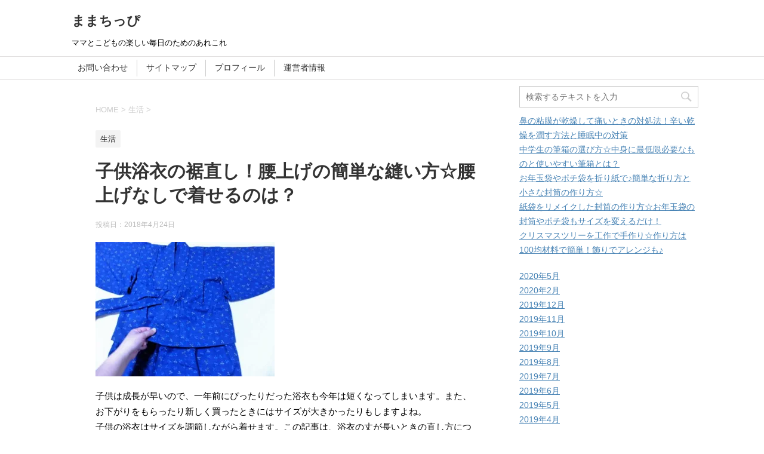

--- FILE ---
content_type: text/html; charset=UTF-8
request_url: https://mamachippi.com/950.html
body_size: 24219
content:
<!DOCTYPE html>
<!--[if lt IE 7]>
<html class="ie6" dir="ltr" lang="ja"
	prefix="og: https://ogp.me/ns#" > <![endif]-->
<!--[if IE 7]>
<html class="i7" dir="ltr" lang="ja"
	prefix="og: https://ogp.me/ns#" > <![endif]-->
<!--[if IE 8]>
<html class="ie" dir="ltr" lang="ja"
	prefix="og: https://ogp.me/ns#" > <![endif]-->
<!--[if gt IE 8]><!-->
<html dir="ltr" lang="ja"
	prefix="og: https://ogp.me/ns#" >
	<!--<![endif]-->
	<head prefix="og: http://ogp.me/ns# fb: http://ogp.me/ns/fb# article: http://ogp.me/ns/article#">
		<script async src="//pagead2.googlesyndication.com/pagead/js/adsbygoogle.js"></script>
<script>
  (adsbygoogle = window.adsbygoogle || []).push({
    google_ad_client: "ca-pub-6033968230725100",
    enable_page_level_ads: true
  });
</script>
        <meta charset="UTF-8" >
		<meta name="viewport" content="width=device-width,initial-scale=1.0,user-scalable=yes">
		<meta name="format-detection" content="telephone=no" >
		
		
		<link rel="alternate" type="application/rss+xml" title="ままちっぴ RSS Feed" href="https://mamachippi.com/feed" />
		<link rel="pingback" href="https://mamachippi.com/xmlrpc.php" >
		<!--[if lt IE 9]>
		<script src="http://css3-mediaqueries-js.googlecode.com/svn/trunk/css3-mediaqueries.js"></script>
		<script src="https://mamachippi.com/wp-content/themes/stinger8/js/html5shiv.js"></script>
		<![endif]-->
				<title>子供浴衣の裾直し！腰上げの簡単な縫い方☆腰上げなしで着せるのは？ | ままちっぴ</title>

		<!-- All in One SEO 4.4.0.1 - aioseo.com -->
		<meta name="description" content="子供は成長が早いので、一年前にぴったりだった浴衣も今年は短くなってしまいます。また、お下がりをもらったり新しく買ったときにはサイズが大きかったりもしますよね。 子供の浴衣はサイズを調節しながら着せます。この記事は、浴衣の丈が長いときの直し方について書きました☆" />
		<meta name="robots" content="max-image-preview:large" />
		<meta name="keywords" content="子供　浴衣　裾,子供　浴衣　腰上げ　縫い方,子供　浴衣　腰上げなし,子供,浴衣" />
		<link rel="canonical" href="https://mamachippi.com/950.html" />
		<meta name="generator" content="All in One SEO (AIOSEO) 4.4.0.1" />
		<meta property="og:locale" content="ja_JP" />
		<meta property="og:site_name" content="ままちっぴ | ママとこどもの楽しい毎日のためのあれこれ" />
		<meta property="og:type" content="article" />
		<meta property="og:title" content="子供浴衣の裾直し！腰上げの簡単な縫い方☆腰上げなしで着せるのは？ | ままちっぴ" />
		<meta property="og:description" content="子供は成長が早いので、一年前にぴったりだった浴衣も今年は短くなってしまいます。また、お下がりをもらったり新しく買ったときにはサイズが大きかったりもしますよね。 子供の浴衣はサイズを調節しながら着せます。この記事は、浴衣の丈が長いときの直し方について書きました☆" />
		<meta property="og:url" content="https://mamachippi.com/950.html" />
		<meta property="article:published_time" content="2018-04-23T19:14:59+00:00" />
		<meta property="article:modified_time" content="2018-04-23T19:15:00+00:00" />
		<meta name="twitter:card" content="summary" />
		<meta name="twitter:title" content="子供浴衣の裾直し！腰上げの簡単な縫い方☆腰上げなしで着せるのは？ | ままちっぴ" />
		<meta name="twitter:description" content="子供は成長が早いので、一年前にぴったりだった浴衣も今年は短くなってしまいます。また、お下がりをもらったり新しく買ったときにはサイズが大きかったりもしますよね。 子供の浴衣はサイズを調節しながら着せます。この記事は、浴衣の丈が長いときの直し方について書きました☆" />
		<script type="application/ld+json" class="aioseo-schema">
			{"@context":"https:\/\/schema.org","@graph":[{"@type":"Article","@id":"https:\/\/mamachippi.com\/950.html#article","name":"\u5b50\u4f9b\u6d74\u8863\u306e\u88fe\u76f4\u3057\uff01\u8170\u4e0a\u3052\u306e\u7c21\u5358\u306a\u7e2b\u3044\u65b9\u2606\u8170\u4e0a\u3052\u306a\u3057\u3067\u7740\u305b\u308b\u306e\u306f\uff1f | \u307e\u307e\u3061\u3063\u3074","headline":"\u5b50\u4f9b\u6d74\u8863\u306e\u88fe\u76f4\u3057\uff01\u8170\u4e0a\u3052\u306e\u7c21\u5358\u306a\u7e2b\u3044\u65b9\u2606\u8170\u4e0a\u3052\u306a\u3057\u3067\u7740\u305b\u308b\u306e\u306f\uff1f","author":{"@id":"https:\/\/mamachippi.com\/author\/mino#author"},"publisher":{"@id":"https:\/\/mamachippi.com\/#person"},"image":{"@type":"ImageObject","url":"https:\/\/i1.wp.com\/mamachippi.com\/wp-content\/uploads\/2018\/04\/DSCF3454.jpg?fit=460%2C345&ssl=1","width":460,"height":345},"datePublished":"2018-04-23T19:14:59+09:00","dateModified":"2018-04-23T19:15:00+09:00","inLanguage":"ja","mainEntityOfPage":{"@id":"https:\/\/mamachippi.com\/950.html#webpage"},"isPartOf":{"@id":"https:\/\/mamachippi.com\/950.html#webpage"},"articleSection":"\u751f\u6d3b, \u5b50\u4f9b, \u6d74\u8863"},{"@type":"BreadcrumbList","@id":"https:\/\/mamachippi.com\/950.html#breadcrumblist","itemListElement":[{"@type":"ListItem","@id":"https:\/\/mamachippi.com\/#listItem","position":1,"item":{"@type":"WebPage","@id":"https:\/\/mamachippi.com\/","name":"\u30db\u30fc\u30e0","description":"\u30de\u30de\u3068\u3053\u3069\u3082\u306e\u697d\u3057\u3044\u6bce\u65e5\u306e\u305f\u3081\u306e\u3042\u308c\u3053\u308c","url":"https:\/\/mamachippi.com\/"}}]},{"@type":"Person","@id":"https:\/\/mamachippi.com\/#person","name":"mamilemon","image":{"@type":"ImageObject","@id":"https:\/\/mamachippi.com\/950.html#personImage","url":"https:\/\/secure.gravatar.com\/avatar\/19719fdd03de1635cc03d6d7964ae8b7?s=96&d=blank&r=g","width":96,"height":96,"caption":"mamilemon"}},{"@type":"Person","@id":"https:\/\/mamachippi.com\/author\/mino#author","url":"https:\/\/mamachippi.com\/author\/mino","name":"mamilemon","image":{"@type":"ImageObject","@id":"https:\/\/mamachippi.com\/950.html#authorImage","url":"https:\/\/secure.gravatar.com\/avatar\/19719fdd03de1635cc03d6d7964ae8b7?s=96&d=blank&r=g","width":96,"height":96,"caption":"mamilemon"}},{"@type":"WebPage","@id":"https:\/\/mamachippi.com\/950.html#webpage","url":"https:\/\/mamachippi.com\/950.html","name":"\u5b50\u4f9b\u6d74\u8863\u306e\u88fe\u76f4\u3057\uff01\u8170\u4e0a\u3052\u306e\u7c21\u5358\u306a\u7e2b\u3044\u65b9\u2606\u8170\u4e0a\u3052\u306a\u3057\u3067\u7740\u305b\u308b\u306e\u306f\uff1f | \u307e\u307e\u3061\u3063\u3074","description":"\u5b50\u4f9b\u306f\u6210\u9577\u304c\u65e9\u3044\u306e\u3067\u3001\u4e00\u5e74\u524d\u306b\u3074\u3063\u305f\u308a\u3060\u3063\u305f\u6d74\u8863\u3082\u4eca\u5e74\u306f\u77ed\u304f\u306a\u3063\u3066\u3057\u307e\u3044\u307e\u3059\u3002\u307e\u305f\u3001\u304a\u4e0b\u304c\u308a\u3092\u3082\u3089\u3063\u305f\u308a\u65b0\u3057\u304f\u8cb7\u3063\u305f\u3068\u304d\u306b\u306f\u30b5\u30a4\u30ba\u304c\u5927\u304d\u304b\u3063\u305f\u308a\u3082\u3057\u307e\u3059\u3088\u306d\u3002 \u5b50\u4f9b\u306e\u6d74\u8863\u306f\u30b5\u30a4\u30ba\u3092\u8abf\u7bc0\u3057\u306a\u304c\u3089\u7740\u305b\u307e\u3059\u3002\u3053\u306e\u8a18\u4e8b\u306f\u3001\u6d74\u8863\u306e\u4e08\u304c\u9577\u3044\u3068\u304d\u306e\u76f4\u3057\u65b9\u306b\u3064\u3044\u3066\u66f8\u304d\u307e\u3057\u305f\u2606","inLanguage":"ja","isPartOf":{"@id":"https:\/\/mamachippi.com\/#website"},"breadcrumb":{"@id":"https:\/\/mamachippi.com\/950.html#breadcrumblist"},"author":{"@id":"https:\/\/mamachippi.com\/author\/mino#author"},"creator":{"@id":"https:\/\/mamachippi.com\/author\/mino#author"},"image":{"@type":"ImageObject","url":"https:\/\/i1.wp.com\/mamachippi.com\/wp-content\/uploads\/2018\/04\/DSCF3454.jpg?fit=460%2C345&ssl=1","@id":"https:\/\/mamachippi.com\/#mainImage","width":460,"height":345},"primaryImageOfPage":{"@id":"https:\/\/mamachippi.com\/950.html#mainImage"},"datePublished":"2018-04-23T19:14:59+09:00","dateModified":"2018-04-23T19:15:00+09:00"},{"@type":"WebSite","@id":"https:\/\/mamachippi.com\/#website","url":"https:\/\/mamachippi.com\/","name":"\u307e\u307e\u3061\u3063\u3074","description":"\u30de\u30de\u3068\u3053\u3069\u3082\u306e\u697d\u3057\u3044\u6bce\u65e5\u306e\u305f\u3081\u306e\u3042\u308c\u3053\u308c","inLanguage":"ja","publisher":{"@id":"https:\/\/mamachippi.com\/#person"}}]}
		</script>
		<!-- All in One SEO -->

<link rel='dns-prefetch' href='//ajax.googleapis.com' />
<link rel='dns-prefetch' href='//v0.wordpress.com' />
<link rel='dns-prefetch' href='//widgets.wp.com' />
<link rel='dns-prefetch' href='//s0.wp.com' />
<link rel='dns-prefetch' href='//0.gravatar.com' />
<link rel='dns-prefetch' href='//1.gravatar.com' />
<link rel='dns-prefetch' href='//2.gravatar.com' />
<link rel='dns-prefetch' href='//i0.wp.com' />
<link rel='dns-prefetch' href='//i1.wp.com' />
<link rel='dns-prefetch' href='//i2.wp.com' />
		<!-- This site uses the Google Analytics by MonsterInsights plugin v8.17 - Using Analytics tracking - https://www.monsterinsights.com/ -->
		<!-- Note: MonsterInsights is not currently configured on this site. The site owner needs to authenticate with Google Analytics in the MonsterInsights settings panel. -->
					<!-- No tracking code set -->
				<!-- / Google Analytics by MonsterInsights -->
		<script type="text/javascript">
/* <![CDATA[ */
window._wpemojiSettings = {"baseUrl":"https:\/\/s.w.org\/images\/core\/emoji\/14.0.0\/72x72\/","ext":".png","svgUrl":"https:\/\/s.w.org\/images\/core\/emoji\/14.0.0\/svg\/","svgExt":".svg","source":{"concatemoji":"https:\/\/mamachippi.com\/wp-includes\/js\/wp-emoji-release.min.js?ver=6.4.7"}};
/*! This file is auto-generated */
!function(i,n){var o,s,e;function c(e){try{var t={supportTests:e,timestamp:(new Date).valueOf()};sessionStorage.setItem(o,JSON.stringify(t))}catch(e){}}function p(e,t,n){e.clearRect(0,0,e.canvas.width,e.canvas.height),e.fillText(t,0,0);var t=new Uint32Array(e.getImageData(0,0,e.canvas.width,e.canvas.height).data),r=(e.clearRect(0,0,e.canvas.width,e.canvas.height),e.fillText(n,0,0),new Uint32Array(e.getImageData(0,0,e.canvas.width,e.canvas.height).data));return t.every(function(e,t){return e===r[t]})}function u(e,t,n){switch(t){case"flag":return n(e,"\ud83c\udff3\ufe0f\u200d\u26a7\ufe0f","\ud83c\udff3\ufe0f\u200b\u26a7\ufe0f")?!1:!n(e,"\ud83c\uddfa\ud83c\uddf3","\ud83c\uddfa\u200b\ud83c\uddf3")&&!n(e,"\ud83c\udff4\udb40\udc67\udb40\udc62\udb40\udc65\udb40\udc6e\udb40\udc67\udb40\udc7f","\ud83c\udff4\u200b\udb40\udc67\u200b\udb40\udc62\u200b\udb40\udc65\u200b\udb40\udc6e\u200b\udb40\udc67\u200b\udb40\udc7f");case"emoji":return!n(e,"\ud83e\udef1\ud83c\udffb\u200d\ud83e\udef2\ud83c\udfff","\ud83e\udef1\ud83c\udffb\u200b\ud83e\udef2\ud83c\udfff")}return!1}function f(e,t,n){var r="undefined"!=typeof WorkerGlobalScope&&self instanceof WorkerGlobalScope?new OffscreenCanvas(300,150):i.createElement("canvas"),a=r.getContext("2d",{willReadFrequently:!0}),o=(a.textBaseline="top",a.font="600 32px Arial",{});return e.forEach(function(e){o[e]=t(a,e,n)}),o}function t(e){var t=i.createElement("script");t.src=e,t.defer=!0,i.head.appendChild(t)}"undefined"!=typeof Promise&&(o="wpEmojiSettingsSupports",s=["flag","emoji"],n.supports={everything:!0,everythingExceptFlag:!0},e=new Promise(function(e){i.addEventListener("DOMContentLoaded",e,{once:!0})}),new Promise(function(t){var n=function(){try{var e=JSON.parse(sessionStorage.getItem(o));if("object"==typeof e&&"number"==typeof e.timestamp&&(new Date).valueOf()<e.timestamp+604800&&"object"==typeof e.supportTests)return e.supportTests}catch(e){}return null}();if(!n){if("undefined"!=typeof Worker&&"undefined"!=typeof OffscreenCanvas&&"undefined"!=typeof URL&&URL.createObjectURL&&"undefined"!=typeof Blob)try{var e="postMessage("+f.toString()+"("+[JSON.stringify(s),u.toString(),p.toString()].join(",")+"));",r=new Blob([e],{type:"text/javascript"}),a=new Worker(URL.createObjectURL(r),{name:"wpTestEmojiSupports"});return void(a.onmessage=function(e){c(n=e.data),a.terminate(),t(n)})}catch(e){}c(n=f(s,u,p))}t(n)}).then(function(e){for(var t in e)n.supports[t]=e[t],n.supports.everything=n.supports.everything&&n.supports[t],"flag"!==t&&(n.supports.everythingExceptFlag=n.supports.everythingExceptFlag&&n.supports[t]);n.supports.everythingExceptFlag=n.supports.everythingExceptFlag&&!n.supports.flag,n.DOMReady=!1,n.readyCallback=function(){n.DOMReady=!0}}).then(function(){return e}).then(function(){var e;n.supports.everything||(n.readyCallback(),(e=n.source||{}).concatemoji?t(e.concatemoji):e.wpemoji&&e.twemoji&&(t(e.twemoji),t(e.wpemoji)))}))}((window,document),window._wpemojiSettings);
/* ]]> */
</script>
<style id='wp-emoji-styles-inline-css' type='text/css'>

	img.wp-smiley, img.emoji {
		display: inline !important;
		border: none !important;
		box-shadow: none !important;
		height: 1em !important;
		width: 1em !important;
		margin: 0 0.07em !important;
		vertical-align: -0.1em !important;
		background: none !important;
		padding: 0 !important;
	}
</style>
<link rel='stylesheet' id='wp-block-library-css' href='https://mamachippi.com/wp-includes/css/dist/block-library/style.min.css?ver=6.4.7' type='text/css' media='all' />
<style id='wp-block-library-inline-css' type='text/css'>
.has-text-align-justify{text-align:justify;}
</style>
<link rel='stylesheet' id='mediaelement-css' href='https://mamachippi.com/wp-includes/js/mediaelement/mediaelementplayer-legacy.min.css?ver=4.2.17' type='text/css' media='all' />
<link rel='stylesheet' id='wp-mediaelement-css' href='https://mamachippi.com/wp-includes/js/mediaelement/wp-mediaelement.min.css?ver=6.4.7' type='text/css' media='all' />
<style id='classic-theme-styles-inline-css' type='text/css'>
/*! This file is auto-generated */
.wp-block-button__link{color:#fff;background-color:#32373c;border-radius:9999px;box-shadow:none;text-decoration:none;padding:calc(.667em + 2px) calc(1.333em + 2px);font-size:1.125em}.wp-block-file__button{background:#32373c;color:#fff;text-decoration:none}
</style>
<style id='global-styles-inline-css' type='text/css'>
body{--wp--preset--color--black: #000000;--wp--preset--color--cyan-bluish-gray: #abb8c3;--wp--preset--color--white: #ffffff;--wp--preset--color--pale-pink: #f78da7;--wp--preset--color--vivid-red: #cf2e2e;--wp--preset--color--luminous-vivid-orange: #ff6900;--wp--preset--color--luminous-vivid-amber: #fcb900;--wp--preset--color--light-green-cyan: #7bdcb5;--wp--preset--color--vivid-green-cyan: #00d084;--wp--preset--color--pale-cyan-blue: #8ed1fc;--wp--preset--color--vivid-cyan-blue: #0693e3;--wp--preset--color--vivid-purple: #9b51e0;--wp--preset--gradient--vivid-cyan-blue-to-vivid-purple: linear-gradient(135deg,rgba(6,147,227,1) 0%,rgb(155,81,224) 100%);--wp--preset--gradient--light-green-cyan-to-vivid-green-cyan: linear-gradient(135deg,rgb(122,220,180) 0%,rgb(0,208,130) 100%);--wp--preset--gradient--luminous-vivid-amber-to-luminous-vivid-orange: linear-gradient(135deg,rgba(252,185,0,1) 0%,rgba(255,105,0,1) 100%);--wp--preset--gradient--luminous-vivid-orange-to-vivid-red: linear-gradient(135deg,rgba(255,105,0,1) 0%,rgb(207,46,46) 100%);--wp--preset--gradient--very-light-gray-to-cyan-bluish-gray: linear-gradient(135deg,rgb(238,238,238) 0%,rgb(169,184,195) 100%);--wp--preset--gradient--cool-to-warm-spectrum: linear-gradient(135deg,rgb(74,234,220) 0%,rgb(151,120,209) 20%,rgb(207,42,186) 40%,rgb(238,44,130) 60%,rgb(251,105,98) 80%,rgb(254,248,76) 100%);--wp--preset--gradient--blush-light-purple: linear-gradient(135deg,rgb(255,206,236) 0%,rgb(152,150,240) 100%);--wp--preset--gradient--blush-bordeaux: linear-gradient(135deg,rgb(254,205,165) 0%,rgb(254,45,45) 50%,rgb(107,0,62) 100%);--wp--preset--gradient--luminous-dusk: linear-gradient(135deg,rgb(255,203,112) 0%,rgb(199,81,192) 50%,rgb(65,88,208) 100%);--wp--preset--gradient--pale-ocean: linear-gradient(135deg,rgb(255,245,203) 0%,rgb(182,227,212) 50%,rgb(51,167,181) 100%);--wp--preset--gradient--electric-grass: linear-gradient(135deg,rgb(202,248,128) 0%,rgb(113,206,126) 100%);--wp--preset--gradient--midnight: linear-gradient(135deg,rgb(2,3,129) 0%,rgb(40,116,252) 100%);--wp--preset--font-size--small: 13px;--wp--preset--font-size--medium: 20px;--wp--preset--font-size--large: 36px;--wp--preset--font-size--x-large: 42px;--wp--preset--spacing--20: 0.44rem;--wp--preset--spacing--30: 0.67rem;--wp--preset--spacing--40: 1rem;--wp--preset--spacing--50: 1.5rem;--wp--preset--spacing--60: 2.25rem;--wp--preset--spacing--70: 3.38rem;--wp--preset--spacing--80: 5.06rem;--wp--preset--shadow--natural: 6px 6px 9px rgba(0, 0, 0, 0.2);--wp--preset--shadow--deep: 12px 12px 50px rgba(0, 0, 0, 0.4);--wp--preset--shadow--sharp: 6px 6px 0px rgba(0, 0, 0, 0.2);--wp--preset--shadow--outlined: 6px 6px 0px -3px rgba(255, 255, 255, 1), 6px 6px rgba(0, 0, 0, 1);--wp--preset--shadow--crisp: 6px 6px 0px rgba(0, 0, 0, 1);}:where(.is-layout-flex){gap: 0.5em;}:where(.is-layout-grid){gap: 0.5em;}body .is-layout-flow > .alignleft{float: left;margin-inline-start: 0;margin-inline-end: 2em;}body .is-layout-flow > .alignright{float: right;margin-inline-start: 2em;margin-inline-end: 0;}body .is-layout-flow > .aligncenter{margin-left: auto !important;margin-right: auto !important;}body .is-layout-constrained > .alignleft{float: left;margin-inline-start: 0;margin-inline-end: 2em;}body .is-layout-constrained > .alignright{float: right;margin-inline-start: 2em;margin-inline-end: 0;}body .is-layout-constrained > .aligncenter{margin-left: auto !important;margin-right: auto !important;}body .is-layout-constrained > :where(:not(.alignleft):not(.alignright):not(.alignfull)){max-width: var(--wp--style--global--content-size);margin-left: auto !important;margin-right: auto !important;}body .is-layout-constrained > .alignwide{max-width: var(--wp--style--global--wide-size);}body .is-layout-flex{display: flex;}body .is-layout-flex{flex-wrap: wrap;align-items: center;}body .is-layout-flex > *{margin: 0;}body .is-layout-grid{display: grid;}body .is-layout-grid > *{margin: 0;}:where(.wp-block-columns.is-layout-flex){gap: 2em;}:where(.wp-block-columns.is-layout-grid){gap: 2em;}:where(.wp-block-post-template.is-layout-flex){gap: 1.25em;}:where(.wp-block-post-template.is-layout-grid){gap: 1.25em;}.has-black-color{color: var(--wp--preset--color--black) !important;}.has-cyan-bluish-gray-color{color: var(--wp--preset--color--cyan-bluish-gray) !important;}.has-white-color{color: var(--wp--preset--color--white) !important;}.has-pale-pink-color{color: var(--wp--preset--color--pale-pink) !important;}.has-vivid-red-color{color: var(--wp--preset--color--vivid-red) !important;}.has-luminous-vivid-orange-color{color: var(--wp--preset--color--luminous-vivid-orange) !important;}.has-luminous-vivid-amber-color{color: var(--wp--preset--color--luminous-vivid-amber) !important;}.has-light-green-cyan-color{color: var(--wp--preset--color--light-green-cyan) !important;}.has-vivid-green-cyan-color{color: var(--wp--preset--color--vivid-green-cyan) !important;}.has-pale-cyan-blue-color{color: var(--wp--preset--color--pale-cyan-blue) !important;}.has-vivid-cyan-blue-color{color: var(--wp--preset--color--vivid-cyan-blue) !important;}.has-vivid-purple-color{color: var(--wp--preset--color--vivid-purple) !important;}.has-black-background-color{background-color: var(--wp--preset--color--black) !important;}.has-cyan-bluish-gray-background-color{background-color: var(--wp--preset--color--cyan-bluish-gray) !important;}.has-white-background-color{background-color: var(--wp--preset--color--white) !important;}.has-pale-pink-background-color{background-color: var(--wp--preset--color--pale-pink) !important;}.has-vivid-red-background-color{background-color: var(--wp--preset--color--vivid-red) !important;}.has-luminous-vivid-orange-background-color{background-color: var(--wp--preset--color--luminous-vivid-orange) !important;}.has-luminous-vivid-amber-background-color{background-color: var(--wp--preset--color--luminous-vivid-amber) !important;}.has-light-green-cyan-background-color{background-color: var(--wp--preset--color--light-green-cyan) !important;}.has-vivid-green-cyan-background-color{background-color: var(--wp--preset--color--vivid-green-cyan) !important;}.has-pale-cyan-blue-background-color{background-color: var(--wp--preset--color--pale-cyan-blue) !important;}.has-vivid-cyan-blue-background-color{background-color: var(--wp--preset--color--vivid-cyan-blue) !important;}.has-vivid-purple-background-color{background-color: var(--wp--preset--color--vivid-purple) !important;}.has-black-border-color{border-color: var(--wp--preset--color--black) !important;}.has-cyan-bluish-gray-border-color{border-color: var(--wp--preset--color--cyan-bluish-gray) !important;}.has-white-border-color{border-color: var(--wp--preset--color--white) !important;}.has-pale-pink-border-color{border-color: var(--wp--preset--color--pale-pink) !important;}.has-vivid-red-border-color{border-color: var(--wp--preset--color--vivid-red) !important;}.has-luminous-vivid-orange-border-color{border-color: var(--wp--preset--color--luminous-vivid-orange) !important;}.has-luminous-vivid-amber-border-color{border-color: var(--wp--preset--color--luminous-vivid-amber) !important;}.has-light-green-cyan-border-color{border-color: var(--wp--preset--color--light-green-cyan) !important;}.has-vivid-green-cyan-border-color{border-color: var(--wp--preset--color--vivid-green-cyan) !important;}.has-pale-cyan-blue-border-color{border-color: var(--wp--preset--color--pale-cyan-blue) !important;}.has-vivid-cyan-blue-border-color{border-color: var(--wp--preset--color--vivid-cyan-blue) !important;}.has-vivid-purple-border-color{border-color: var(--wp--preset--color--vivid-purple) !important;}.has-vivid-cyan-blue-to-vivid-purple-gradient-background{background: var(--wp--preset--gradient--vivid-cyan-blue-to-vivid-purple) !important;}.has-light-green-cyan-to-vivid-green-cyan-gradient-background{background: var(--wp--preset--gradient--light-green-cyan-to-vivid-green-cyan) !important;}.has-luminous-vivid-amber-to-luminous-vivid-orange-gradient-background{background: var(--wp--preset--gradient--luminous-vivid-amber-to-luminous-vivid-orange) !important;}.has-luminous-vivid-orange-to-vivid-red-gradient-background{background: var(--wp--preset--gradient--luminous-vivid-orange-to-vivid-red) !important;}.has-very-light-gray-to-cyan-bluish-gray-gradient-background{background: var(--wp--preset--gradient--very-light-gray-to-cyan-bluish-gray) !important;}.has-cool-to-warm-spectrum-gradient-background{background: var(--wp--preset--gradient--cool-to-warm-spectrum) !important;}.has-blush-light-purple-gradient-background{background: var(--wp--preset--gradient--blush-light-purple) !important;}.has-blush-bordeaux-gradient-background{background: var(--wp--preset--gradient--blush-bordeaux) !important;}.has-luminous-dusk-gradient-background{background: var(--wp--preset--gradient--luminous-dusk) !important;}.has-pale-ocean-gradient-background{background: var(--wp--preset--gradient--pale-ocean) !important;}.has-electric-grass-gradient-background{background: var(--wp--preset--gradient--electric-grass) !important;}.has-midnight-gradient-background{background: var(--wp--preset--gradient--midnight) !important;}.has-small-font-size{font-size: var(--wp--preset--font-size--small) !important;}.has-medium-font-size{font-size: var(--wp--preset--font-size--medium) !important;}.has-large-font-size{font-size: var(--wp--preset--font-size--large) !important;}.has-x-large-font-size{font-size: var(--wp--preset--font-size--x-large) !important;}
.wp-block-navigation a:where(:not(.wp-element-button)){color: inherit;}
:where(.wp-block-post-template.is-layout-flex){gap: 1.25em;}:where(.wp-block-post-template.is-layout-grid){gap: 1.25em;}
:where(.wp-block-columns.is-layout-flex){gap: 2em;}:where(.wp-block-columns.is-layout-grid){gap: 2em;}
.wp-block-pullquote{font-size: 1.5em;line-height: 1.6;}
</style>
<link rel='stylesheet' id='contact-form-7-css' href='https://mamachippi.com/wp-content/plugins/contact-form-7/includes/css/styles.css?ver=4.9' type='text/css' media='all' />
<link rel='stylesheet' id='wordpress-popular-posts-css-css' href='https://mamachippi.com/wp-content/plugins/wordpress-popular-posts/public/css/wpp.css?ver=4.0.13' type='text/css' media='all' />
<link rel='stylesheet' id='normalize-css' href='https://mamachippi.com/wp-content/themes/stinger8/css/normalize.css?ver=1.5.9' type='text/css' media='all' />
<link rel='stylesheet' id='font-awesome-css' href='https://mamachippi.com/wp-content/themes/stinger8/css/fontawesome/css/font-awesome.min.css?ver=4.5.0' type='text/css' media='all' />
<link rel='stylesheet' id='style-css' href='https://mamachippi.com/wp-content/themes/stinger8/style.css?ver=6.4.7' type='text/css' media='all' />
<link rel='stylesheet' id='social-logos-css' href='https://mamachippi.com/wp-content/plugins/jetpack/_inc/social-logos/social-logos.min.css?ver=10.2.3' type='text/css' media='all' />
<link rel='stylesheet' id='jetpack_css-css' href='https://mamachippi.com/wp-content/plugins/jetpack/css/jetpack.css?ver=10.2.3' type='text/css' media='all' />
<script type="text/javascript" id="jetpack_related-posts-js-extra">
/* <![CDATA[ */
var related_posts_js_options = {"post_heading":"h4"};
/* ]]> */
</script>
<script type="text/javascript" src="https://mamachippi.com/wp-content/plugins/jetpack/_inc/build/related-posts/related-posts.min.js?ver=20210930" id="jetpack_related-posts-js"></script>
<script type="text/javascript" src="//ajax.googleapis.com/ajax/libs/jquery/1.11.3/jquery.min.js?ver=1.11.3" id="jquery-js"></script>
<script type="text/javascript" id="wpp-js-js-extra">
/* <![CDATA[ */
var wpp_params = {"sampling_active":"1","sampling_rate":"100","ajax_url":"https:\/\/mamachippi.com\/wp-admin\/admin-ajax.php","action":"update_views_ajax","ID":"950","token":"03c3760642"};
/* ]]> */
</script>
<script type="text/javascript" src="https://mamachippi.com/wp-content/plugins/wordpress-popular-posts/public/js/wpp.js?ver=4.0.13" id="wpp-js-js"></script>
<link rel="https://api.w.org/" href="https://mamachippi.com/wp-json/" /><link rel="alternate" type="application/json" href="https://mamachippi.com/wp-json/wp/v2/posts/950" /><link rel='shortlink' href='https://wp.me/p9cb23-fk' />
<link rel="alternate" type="application/json+oembed" href="https://mamachippi.com/wp-json/oembed/1.0/embed?url=https%3A%2F%2Fmamachippi.com%2F950.html" />
<link rel="alternate" type="text/xml+oembed" href="https://mamachippi.com/wp-json/oembed/1.0/embed?url=https%3A%2F%2Fmamachippi.com%2F950.html&#038;format=xml" />
<style type='text/css'>img#wpstats{display:none}</style>
		<style type="text/css">.recentcomments a{display:inline !important;padding:0 !important;margin:0 !important;}</style><style type="text/css" id="custom-background-css">
body.custom-background { background-color: #ffffff; }
</style>
		</head>
	<body class="post-template-default single single-post postid-950 single-format-standard custom-background" >
			<div id="st-ami">
				<div id="wrapper">
				<div id="wrapper-in">
					<header>
						<div id="headbox-bg">
							<div class="clearfix" id="headbox">
								<nav id="s-navi" class="pcnone">
	<dl class="acordion">
		<dt class="trigger">
			<p><span class="op"><i class="fa fa-bars"></i></span></p>
		</dt>

		<dd class="acordion_tree">
						<div class="menu"><ul>
<li class="page_item page-item-9"><a href="https://mamachippi.com/%e3%81%8a%e5%95%8f%e3%81%84%e5%90%88%e3%82%8f%e3%81%9b.html">お問い合わせ</a></li>
<li class="page_item page-item-11"><a href="https://mamachippi.com/%e3%82%b5%e3%82%a4%e3%83%88%e3%83%9e%e3%83%83%e3%83%97.html">サイトマップ</a></li>
<li class="page_item page-item-908"><a href="https://mamachippi.com/profile.html">プロフィール</a></li>
<li class="page_item page-item-42"><a href="https://mamachippi.com/privacy.html">運営者情報</a></li>
</ul></div>
			<div class="clear"></div>

		</dd>
	</dl>
</nav>
									<div id="header-l">
									<!-- ロゴ又はブログ名 -->
									<p class="sitename">
										<a href="https://mamachippi.com/">
											ままちっぴ										</a>
									</p>
									<!-- ロゴ又はブログ名ここまで -->
									<!-- キャプション -->
																			<p class="descr">
											ママとこどもの楽しい毎日のためのあれこれ										</p>
																		</div><!-- /#header-l -->

							</div><!-- /#headbox-bg -->
						</div><!-- /#headbox clearfix -->

						<div id="gazou-wide">
										<div id="st-menubox">
			<div id="st-menuwide">
				<nav class="menu"><ul>
<li class="page_item page-item-9"><a href="https://mamachippi.com/%e3%81%8a%e5%95%8f%e3%81%84%e5%90%88%e3%82%8f%e3%81%9b.html">お問い合わせ</a></li>
<li class="page_item page-item-11"><a href="https://mamachippi.com/%e3%82%b5%e3%82%a4%e3%83%88%e3%83%9e%e3%83%83%e3%83%97.html">サイトマップ</a></li>
<li class="page_item page-item-908"><a href="https://mamachippi.com/profile.html">プロフィール</a></li>
<li class="page_item page-item-42"><a href="https://mamachippi.com/privacy.html">運営者情報</a></li>
</ul></nav>
			</div>
		</div>
	
							
						</div>
						<!-- /gazou -->

					</header>
					<div id="content-w">
<div id="content" class="clearfix">
	<div id="contentInner">

		<div class="st-main">

			<!-- ぱんくず -->
			<section id="breadcrumb">
			<ol itemscope itemtype="http://schema.org/BreadcrumbList">
					 <li itemprop="itemListElement" itemscope
      itemtype="http://schema.org/ListItem"><a href="https://mamachippi.com" itemprop="item"><span itemprop="name">HOME</span></a> > <meta itemprop="position" content="1" /></li>
									<li itemprop="itemListElement" itemscope
      itemtype="http://schema.org/ListItem"><a href="https://mamachippi.com/category/life" itemprop="item">
					<span itemprop="name">生活</span> </a> &gt;<meta itemprop="position" content="2" /></li> 
							</ol>
			</section>
			<!--/ ぱんくず -->

			<div id="post-950" class="st-post post-950 post type-post status-publish format-standard has-post-thumbnail hentry category-life tag-kodomo tag-yukata">
				<article>
					<!--ループ開始 -->
										
										<p class="st-catgroup">
					<a href="https://mamachippi.com/category/life" title="View all posts in 生活" rel="category tag"><span class="catname st-catid77">生活</span></a>					</p>
									

					<h1 class="entry-title">子供浴衣の裾直し！腰上げの簡単な縫い方☆腰上げなしで着せるのは？</h1>

					<div class="blogbox">
						<p><span class="kdate">
															投稿日：<time class="updated" datetime="2018-04-24T04:14:59+0900">2018年4月24日</time>
													</span></p>
					</div>

					<div class="mainbox">
							<div class="entry-content">
								<p><img fetchpriority="high" decoding="async" data-attachment-id="952" data-permalink="https://mamachippi.com/950.html/dscf3454" data-orig-file="https://i1.wp.com/mamachippi.com/wp-content/uploads/2018/04/DSCF3454.jpg?fit=460%2C345&amp;ssl=1" data-orig-size="460,345" data-comments-opened="1" data-image-meta="{&quot;aperture&quot;:&quot;0&quot;,&quot;credit&quot;:&quot;&quot;,&quot;camera&quot;:&quot;&quot;,&quot;caption&quot;:&quot;&quot;,&quot;created_timestamp&quot;:&quot;0&quot;,&quot;copyright&quot;:&quot;&quot;,&quot;focal_length&quot;:&quot;0&quot;,&quot;iso&quot;:&quot;0&quot;,&quot;shutter_speed&quot;:&quot;0&quot;,&quot;title&quot;:&quot;&quot;,&quot;orientation&quot;:&quot;0&quot;}" data-image-title="DSCF3454" data-image-description="" data-image-caption="" data-medium-file="https://i1.wp.com/mamachippi.com/wp-content/uploads/2018/04/DSCF3454.jpg?fit=300%2C225&amp;ssl=1" data-large-file="https://i1.wp.com/mamachippi.com/wp-content/uploads/2018/04/DSCF3454.jpg?fit=460%2C345&amp;ssl=1" src="https://i1.wp.com/mamachippi.com/wp-content/uploads/2018/04/DSCF3454.jpg?resize=300%2C225&#038;ssl=1" alt="" width="300" height="225" class="alignnone size-medium wp-image-952" srcset="https://i1.wp.com/mamachippi.com/wp-content/uploads/2018/04/DSCF3454.jpg?resize=300%2C225&amp;ssl=1 300w, https://i1.wp.com/mamachippi.com/wp-content/uploads/2018/04/DSCF3454.jpg?w=460&amp;ssl=1 460w" sizes="(max-width: 300px) 100vw, 300px" data-recalc-dims="1" /></p>
<p>子供は成長が早いので、一年前にぴったりだった浴衣も今年は短くなってしまいます。また、お下がりをもらったり新しく買ったときにはサイズが大きかったりもしますよね。<br />
子供の浴衣はサイズを調節しながら着せます。この記事は、浴衣の丈が長いときの直し方について書きました☆</p>

<!-- WP QUADS Content Ad Plugin v. 1.7.2 -->
<div class="quads-location quads-ad3" id="quads-ad3" style="float:none;margin:10px 0 10px 0;text-align:center;">
スポンサーリンク<br />
<script async src="//pagead2.googlesyndication.com/pagead/js/adsbygoogle.js"></script>
<!-- https://mamachippi.com〈more〉タグ直下 -->
<ins class="adsbygoogle"
     style="display:inline-block;width:300px;height:250px"
     data-ad-client="ca-pub-6033968230725100"
     data-ad-slot="9027930175"></ins>
<script>
(adsbygoogle = window.adsbygoogle || []).push({});
</script>
</div>

<h2>子供の浴衣の裾の長さを直すには？</h2>
<p>スカートやズボンなど洋服の場合、長すぎるときには裾上げをし、成長して短くなってしまったら裾を下ろすという方法が一般的ですよね。浴衣は生地が薄いですし裾が直線で縫いやすそうなので、まっすぐ折って縫いたくなってしまう方もいると思いますが、この方法は間違いなんです。</p>
<p>子供の浴衣や着物の場合、裾の長さは「腰上げ」で調節します。女性が浴衣や着物を着るとき、腰に「おはしょり」を作りますよね。裾の長さを合わせて「おはしょり」の部分を縫い留めることを「腰上げ」といいます。</p>
<p>男性の着物はおはしょりがありませんが、<span class="ymarker">子供の場合は男女関係なく「腰上げ」が必須</span>です。</p>
<p>去年のサイズでは短すぎるという場合には、去年のサイズの腰上げをほどいてアイロンがけし、新たに採寸して縫い直します。</p>
<p>新しく買った浴衣は、腰上げのしてあるものとしていないもの、腰上げが手縫いのものとアイロン縫いのものがあります。</p>
<p>腰上げをしないで売っているものは、各自でサイズを合わせて「上げ」をすることを見込んでそのままにしてあるのですね。</p>
<p>あらかじめ腰上げが縫われているものを更に短くしたい場合は縫い目をほどいて縫い直してもいいですが、そのうち成長してまた直すことになるので今ある縫い目はそのままにして、腰あげの内側にもう一段腰上げをするという方法でもいいと思います。</p>
<p><img decoding="async" data-attachment-id="959" data-permalink="https://mamachippi.com/950.html/dscf3461-2" data-orig-file="https://i2.wp.com/mamachippi.com/wp-content/uploads/2018/04/DSCF3461-2.jpg?fit=460%2C345&amp;ssl=1" data-orig-size="460,345" data-comments-opened="1" data-image-meta="{&quot;aperture&quot;:&quot;0&quot;,&quot;credit&quot;:&quot;&quot;,&quot;camera&quot;:&quot;&quot;,&quot;caption&quot;:&quot;&quot;,&quot;created_timestamp&quot;:&quot;0&quot;,&quot;copyright&quot;:&quot;&quot;,&quot;focal_length&quot;:&quot;0&quot;,&quot;iso&quot;:&quot;0&quot;,&quot;shutter_speed&quot;:&quot;0&quot;,&quot;title&quot;:&quot;&quot;,&quot;orientation&quot;:&quot;0&quot;}" data-image-title="DSCF3461-2" data-image-description="" data-image-caption="" data-medium-file="https://i2.wp.com/mamachippi.com/wp-content/uploads/2018/04/DSCF3461-2.jpg?fit=300%2C225&amp;ssl=1" data-large-file="https://i2.wp.com/mamachippi.com/wp-content/uploads/2018/04/DSCF3461-2.jpg?fit=460%2C345&amp;ssl=1" src="https://i2.wp.com/mamachippi.com/wp-content/uploads/2018/04/DSCF3461-2.jpg?resize=300%2C225&#038;ssl=1" alt="" width="300" height="225" class="alignnone size-medium wp-image-959" srcset="https://i2.wp.com/mamachippi.com/wp-content/uploads/2018/04/DSCF3461-2.jpg?resize=300%2C225&amp;ssl=1 300w, https://i2.wp.com/mamachippi.com/wp-content/uploads/2018/04/DSCF3461-2.jpg?w=460&amp;ssl=1 460w" sizes="(max-width: 300px) 100vw, 300px" data-recalc-dims="1" /></p>
<p>数センチの違いでしたら、元の腰上げの縫い目と平行に、上げたい長さの分だけずらして縫う方法もあります。</p>
<h2>子供の浴衣の腰上げの簡単な縫い方</h2>
<p>では、上げがされていない状態の子供の浴衣への腰上げの簡単な縫い方です☆</p>
<p>１．まず、どれだけ腰上げが必要か測ります。お子さんの首の付け根から足のくるぶしの高さまで、まっすぐ測ります（「着丈」と言います）。子供の浴衣なので、ちょっと短めでもOKですよ。メジャーで測るといいのですが、なければ荷造り用のビニールひもなど、伸びないひもなら何でもいいのでお子さんにあてて、着丈の長さで切ります。</p>
<p>２．浴衣の肩から裾までの長さ（「身丈」と言います）を測って、着丈の長さを引きます。この差が「腰上げ分」になります。ひもを使って着丈を測った場合は、浴衣にひもをまっすぐあてて、身丈との差は定規で測りましょう。</p>
<p>３．腰上げ位置を決めます。腰上げ分を半分に折って縫っていくのですが、「どの位置で折るか」で迷いますよね。一応、<span class="ymarker">「身丈を10等分して、肩から4（裾から6）の位置を折り目にする」</span>のが目安のようです。でもどのくらい腰上げをするかによってもバランスが違ってくると思いますので、私はいつも<span class="huto">子供に着せてみてバランスのいいところで折る</span>ようにしています。折り目の位置を決めるときは後ろ身頃（背中）で見るとまっすぐなので決めやすいです。折り目だけ決めたら待ち針で一ヶ所だけ留めて、脱がせてしまって大丈夫です。</p>
<p>４．先ほど決めた折り目に沿って横にまっすぐ折っていきます。</p>
<p><img decoding="async" data-attachment-id="953" data-permalink="https://mamachippi.com/950.html/dscf3459-2" data-orig-file="https://i2.wp.com/mamachippi.com/wp-content/uploads/2018/04/DSCF3459-2.jpg?fit=460%2C345&amp;ssl=1" data-orig-size="460,345" data-comments-opened="1" data-image-meta="{&quot;aperture&quot;:&quot;0&quot;,&quot;credit&quot;:&quot;&quot;,&quot;camera&quot;:&quot;&quot;,&quot;caption&quot;:&quot;&quot;,&quot;created_timestamp&quot;:&quot;0&quot;,&quot;copyright&quot;:&quot;&quot;,&quot;focal_length&quot;:&quot;0&quot;,&quot;iso&quot;:&quot;0&quot;,&quot;shutter_speed&quot;:&quot;0&quot;,&quot;title&quot;:&quot;&quot;,&quot;orientation&quot;:&quot;0&quot;}" data-image-title="DSCF3459-2" data-image-description="" data-image-caption="" data-medium-file="https://i2.wp.com/mamachippi.com/wp-content/uploads/2018/04/DSCF3459-2.jpg?fit=300%2C225&amp;ssl=1" data-large-file="https://i2.wp.com/mamachippi.com/wp-content/uploads/2018/04/DSCF3459-2.jpg?fit=460%2C345&amp;ssl=1" src="https://i2.wp.com/mamachippi.com/wp-content/uploads/2018/04/DSCF3459-2.jpg?resize=300%2C225&#038;ssl=1" alt="" width="300" height="225" class="alignnone size-medium wp-image-953" srcset="https://i2.wp.com/mamachippi.com/wp-content/uploads/2018/04/DSCF3459-2.jpg?resize=300%2C225&amp;ssl=1 300w, https://i2.wp.com/mamachippi.com/wp-content/uploads/2018/04/DSCF3459-2.jpg?w=460&amp;ssl=1 460w" sizes="(max-width: 300px) 100vw, 300px" data-recalc-dims="1" /></p>
<p>まず背中心がずれないように折って、縫い目になる位置（腰上げ分が30センチだったら、半分に折ったので15センチの位置）に待ち針を留めます。そのまままっすぐ、両側の脇の線もずれないように縫い目の位置に待ち針を留めます。そのあと背中心と脇線の間も数か所、縫い目の位置に待ち針を留めておきましょう。</p>
<p>５．前身ごろは一ヶ所、縦に縫い目（おくみ線）があると思うので、そこがずれないように、同じく待ち針で留めます。</p>
<p><img loading="lazy" decoding="async" data-attachment-id="954" data-permalink="https://mamachippi.com/950.html/dscf3460-2" data-orig-file="https://i0.wp.com/mamachippi.com/wp-content/uploads/2018/04/DSCF3460-2.jpg?fit=460%2C345&amp;ssl=1" data-orig-size="460,345" data-comments-opened="1" data-image-meta="{&quot;aperture&quot;:&quot;0&quot;,&quot;credit&quot;:&quot;&quot;,&quot;camera&quot;:&quot;&quot;,&quot;caption&quot;:&quot;&quot;,&quot;created_timestamp&quot;:&quot;0&quot;,&quot;copyright&quot;:&quot;&quot;,&quot;focal_length&quot;:&quot;0&quot;,&quot;iso&quot;:&quot;0&quot;,&quot;shutter_speed&quot;:&quot;0&quot;,&quot;title&quot;:&quot;&quot;,&quot;orientation&quot;:&quot;0&quot;}" data-image-title="DSCF3460-2" data-image-description="" data-image-caption="" data-medium-file="https://i0.wp.com/mamachippi.com/wp-content/uploads/2018/04/DSCF3460-2.jpg?fit=300%2C225&amp;ssl=1" data-large-file="https://i0.wp.com/mamachippi.com/wp-content/uploads/2018/04/DSCF3460-2.jpg?fit=460%2C345&amp;ssl=1" src="https://i0.wp.com/mamachippi.com/wp-content/uploads/2018/04/DSCF3460-2.jpg?resize=300%2C225&#038;ssl=1" alt="" width="300" height="225" class="alignnone size-medium wp-image-954" srcset="https://i0.wp.com/mamachippi.com/wp-content/uploads/2018/04/DSCF3460-2.jpg?resize=300%2C225&amp;ssl=1 300w, https://i0.wp.com/mamachippi.com/wp-content/uploads/2018/04/DSCF3460-2.jpg?w=460&amp;ssl=1 460w" sizes="(max-width: 300px) 100vw, 300px" data-recalc-dims="1" /></p>
<p>すると衿の部分がずれると思いますが、着たときに内側になる右側は衿幅の半分を出して待ち針で留めます。</p>
<p><img loading="lazy" decoding="async" data-attachment-id="955" data-permalink="https://mamachippi.com/950.html/dscf3462" data-orig-file="https://i0.wp.com/mamachippi.com/wp-content/uploads/2018/04/DSCF3462.jpg?fit=460%2C345&amp;ssl=1" data-orig-size="460,345" data-comments-opened="1" data-image-meta="{&quot;aperture&quot;:&quot;0&quot;,&quot;credit&quot;:&quot;&quot;,&quot;camera&quot;:&quot;&quot;,&quot;caption&quot;:&quot;&quot;,&quot;created_timestamp&quot;:&quot;0&quot;,&quot;copyright&quot;:&quot;&quot;,&quot;focal_length&quot;:&quot;0&quot;,&quot;iso&quot;:&quot;0&quot;,&quot;shutter_speed&quot;:&quot;0&quot;,&quot;title&quot;:&quot;&quot;,&quot;orientation&quot;:&quot;0&quot;}" data-image-title="DSCF3462" data-image-description="" data-image-caption="" data-medium-file="https://i0.wp.com/mamachippi.com/wp-content/uploads/2018/04/DSCF3462.jpg?fit=300%2C225&amp;ssl=1" data-large-file="https://i0.wp.com/mamachippi.com/wp-content/uploads/2018/04/DSCF3462.jpg?fit=460%2C345&amp;ssl=1" src="https://i0.wp.com/mamachippi.com/wp-content/uploads/2018/04/DSCF3462.jpg?resize=300%2C225&#038;ssl=1" alt="" width="300" height="225" class="alignnone size-medium wp-image-955" srcset="https://i0.wp.com/mamachippi.com/wp-content/uploads/2018/04/DSCF3462.jpg?resize=300%2C225&amp;ssl=1 300w, https://i0.wp.com/mamachippi.com/wp-content/uploads/2018/04/DSCF3462.jpg?w=460&amp;ssl=1 460w" sizes="(max-width: 300px) 100vw, 300px" data-recalc-dims="1" /></p>
<p>着たときに外側になる左側は衿がずれないように揃えて待ち針で留めます。</p>
<p><img loading="lazy" decoding="async" data-attachment-id="956" data-permalink="https://mamachippi.com/950.html/dscf3463" data-orig-file="https://i0.wp.com/mamachippi.com/wp-content/uploads/2018/04/DSCF3463.jpg?fit=460%2C345&amp;ssl=1" data-orig-size="460,345" data-comments-opened="1" data-image-meta="{&quot;aperture&quot;:&quot;0&quot;,&quot;credit&quot;:&quot;&quot;,&quot;camera&quot;:&quot;&quot;,&quot;caption&quot;:&quot;&quot;,&quot;created_timestamp&quot;:&quot;0&quot;,&quot;copyright&quot;:&quot;&quot;,&quot;focal_length&quot;:&quot;0&quot;,&quot;iso&quot;:&quot;0&quot;,&quot;shutter_speed&quot;:&quot;0&quot;,&quot;title&quot;:&quot;&quot;,&quot;orientation&quot;:&quot;0&quot;}" data-image-title="DSCF3463" data-image-description="" data-image-caption="" data-medium-file="https://i0.wp.com/mamachippi.com/wp-content/uploads/2018/04/DSCF3463.jpg?fit=300%2C225&amp;ssl=1" data-large-file="https://i0.wp.com/mamachippi.com/wp-content/uploads/2018/04/DSCF3463.jpg?fit=460%2C345&amp;ssl=1" src="https://i0.wp.com/mamachippi.com/wp-content/uploads/2018/04/DSCF3463.jpg?resize=300%2C225&#038;ssl=1" alt="" width="300" height="225" class="alignnone size-medium wp-image-956" srcset="https://i0.wp.com/mamachippi.com/wp-content/uploads/2018/04/DSCF3463.jpg?resize=300%2C225&amp;ssl=1 300w, https://i0.wp.com/mamachippi.com/wp-content/uploads/2018/04/DSCF3463.jpg?w=460&amp;ssl=1 460w" sizes="(max-width: 300px) 100vw, 300px" data-recalc-dims="1" /></p>
<p>左右とも、たるんだ分は二本くらいタックを取るように折って留めておきます。</p>
<p>６．縫う時は端から縫っていってもいいですが、私は背中心から外側に向かって縫っていきます。この時の縫い目は<span class="huto">「二目落とし」</span>といって、表から見ると2～3センチごとに小さな縫い目が二目ずつ見える縫い方なのですが、生地と同じ色の糸を使うなど縫い目が目立たないなら普通の「なみ縫い」でもOKですよ。でも私の感覚では二目落としの方がザクザク縫えるような気がします。</p>
<p><img loading="lazy" decoding="async" data-attachment-id="957" data-permalink="https://mamachippi.com/950.html/dscf3468" data-orig-file="https://i0.wp.com/mamachippi.com/wp-content/uploads/2018/04/DSCF3468.jpg?fit=460%2C345&amp;ssl=1" data-orig-size="460,345" data-comments-opened="1" data-image-meta="{&quot;aperture&quot;:&quot;0&quot;,&quot;credit&quot;:&quot;&quot;,&quot;camera&quot;:&quot;&quot;,&quot;caption&quot;:&quot;&quot;,&quot;created_timestamp&quot;:&quot;0&quot;,&quot;copyright&quot;:&quot;&quot;,&quot;focal_length&quot;:&quot;0&quot;,&quot;iso&quot;:&quot;0&quot;,&quot;shutter_speed&quot;:&quot;0&quot;,&quot;title&quot;:&quot;&quot;,&quot;orientation&quot;:&quot;0&quot;}" data-image-title="DSCF3468" data-image-description="" data-image-caption="" data-medium-file="https://i0.wp.com/mamachippi.com/wp-content/uploads/2018/04/DSCF3468.jpg?fit=300%2C225&amp;ssl=1" data-large-file="https://i0.wp.com/mamachippi.com/wp-content/uploads/2018/04/DSCF3468.jpg?fit=460%2C345&amp;ssl=1" src="https://i0.wp.com/mamachippi.com/wp-content/uploads/2018/04/DSCF3468.jpg?resize=300%2C225&#038;ssl=1" alt="" width="300" height="225" class="alignnone size-medium wp-image-957" srcset="https://i0.wp.com/mamachippi.com/wp-content/uploads/2018/04/DSCF3468.jpg?resize=300%2C225&amp;ssl=1 300w, https://i0.wp.com/mamachippi.com/wp-content/uploads/2018/04/DSCF3468.jpg?w=460&amp;ssl=1 460w" sizes="(max-width: 300px) 100vw, 300px" data-recalc-dims="1" /></p>
<p><img loading="lazy" decoding="async" data-attachment-id="958" data-permalink="https://mamachippi.com/950.html/dscf3469" data-orig-file="https://i1.wp.com/mamachippi.com/wp-content/uploads/2018/04/DSCF3469.jpg?fit=460%2C345&amp;ssl=1" data-orig-size="460,345" data-comments-opened="1" data-image-meta="{&quot;aperture&quot;:&quot;0&quot;,&quot;credit&quot;:&quot;&quot;,&quot;camera&quot;:&quot;&quot;,&quot;caption&quot;:&quot;&quot;,&quot;created_timestamp&quot;:&quot;0&quot;,&quot;copyright&quot;:&quot;&quot;,&quot;focal_length&quot;:&quot;0&quot;,&quot;iso&quot;:&quot;0&quot;,&quot;shutter_speed&quot;:&quot;0&quot;,&quot;title&quot;:&quot;&quot;,&quot;orientation&quot;:&quot;0&quot;}" data-image-title="DSCF3469" data-image-description="" data-image-caption="" data-medium-file="https://i1.wp.com/mamachippi.com/wp-content/uploads/2018/04/DSCF3469.jpg?fit=300%2C225&amp;ssl=1" data-large-file="https://i1.wp.com/mamachippi.com/wp-content/uploads/2018/04/DSCF3469.jpg?fit=460%2C345&amp;ssl=1" src="https://i1.wp.com/mamachippi.com/wp-content/uploads/2018/04/DSCF3469.jpg?resize=300%2C225&#038;ssl=1" alt="" width="300" height="225" class="alignnone size-medium wp-image-958" srcset="https://i1.wp.com/mamachippi.com/wp-content/uploads/2018/04/DSCF3469.jpg?resize=300%2C225&amp;ssl=1 300w, https://i1.wp.com/mamachippi.com/wp-content/uploads/2018/04/DSCF3469.jpg?w=460&amp;ssl=1 460w" sizes="(max-width: 300px) 100vw, 300px" data-recalc-dims="1" /></p>
<p>※腰上げ分が長すぎて、見た目にバランスのいいところで折ると縫い目が上になりすぎたり、脇（身八つ口）から見えてしまうという場合にも、腰あげの内側にもう一段腰上げをするという方法でいいと思います。</p>
<p><img loading="lazy" decoding="async" data-attachment-id="960" data-permalink="https://mamachippi.com/950.html/dscf3461-3" data-orig-file="https://i1.wp.com/mamachippi.com/wp-content/uploads/2018/04/DSCF3461-3.jpg?fit=460%2C345&amp;ssl=1" data-orig-size="460,345" data-comments-opened="1" data-image-meta="{&quot;aperture&quot;:&quot;0&quot;,&quot;credit&quot;:&quot;&quot;,&quot;camera&quot;:&quot;&quot;,&quot;caption&quot;:&quot;&quot;,&quot;created_timestamp&quot;:&quot;0&quot;,&quot;copyright&quot;:&quot;&quot;,&quot;focal_length&quot;:&quot;0&quot;,&quot;iso&quot;:&quot;0&quot;,&quot;shutter_speed&quot;:&quot;0&quot;,&quot;title&quot;:&quot;&quot;,&quot;orientation&quot;:&quot;0&quot;}" data-image-title="DSCF3461-3" data-image-description="" data-image-caption="" data-medium-file="https://i1.wp.com/mamachippi.com/wp-content/uploads/2018/04/DSCF3461-3.jpg?fit=300%2C225&amp;ssl=1" data-large-file="https://i1.wp.com/mamachippi.com/wp-content/uploads/2018/04/DSCF3461-3.jpg?fit=460%2C345&amp;ssl=1" src="https://i1.wp.com/mamachippi.com/wp-content/uploads/2018/04/DSCF3461-3.jpg?resize=300%2C225&#038;ssl=1" alt="" width="300" height="225" class="alignnone size-medium wp-image-960" srcset="https://i1.wp.com/mamachippi.com/wp-content/uploads/2018/04/DSCF3461-3.jpg?resize=300%2C225&amp;ssl=1 300w, https://i1.wp.com/mamachippi.com/wp-content/uploads/2018/04/DSCF3461-3.jpg?w=460&amp;ssl=1 460w" sizes="(max-width: 300px) 100vw, 300px" data-recalc-dims="1" /></p>
<p>うちの息子も小柄なので幼稚園の頃この方法で腰上げをしていましたが、浴衣地は薄手なので見た目がモコモコしたり暑がったりはしませんでしたよ☆</p>

<!-- WP QUADS Content Ad Plugin v. 1.7.2 -->
<div class="quads-location quads-ad1" id="quads-ad1" style="float:none;margin:10px 0 10px 0;text-align:center;">
スポンサーリンク<br />
<script async src="//pagead2.googlesyndication.com/pagead/js/adsbygoogle.js"></script>
<!-- https://mamachippi.com記事中 -->
<ins class="adsbygoogle"
     style="display:inline-block;width:300px;height:250px"
     data-ad-client="ca-pub-6033968230725100"
     data-ad-slot="3598799086"></ins>
<script>
(adsbygoogle = window.adsbygoogle || []).push({});
</script>
</div>

<h2>子供の浴衣を腰上げなしで着せるのは？</h2>
<p>子供が大きくなって、「腰上げを全部ほどくとちょうどいいんだけどなぁ……」ということもあるかもしれません。女の子だったら「おはしょりが無いのと同じだからムリだな……」ってなると思うのですが、男の子の場合には「男性の浴衣や着物にはおはしょりが無いんだから、いいんじゃない？」って思いますよね。</p>
<p>「子供の浴衣を腰上げなしで着せていいかどうか」というのは、その子の年齢によります。小学校低学年くらいまでの子供だったら、やっぱり腰上げがあったほうが良いと思います。もちろん、高学年で腰上げがあっても全くおかしくないです。</p>
<p>腰上げや肩あげは、子供が大きくなる前提で長く着られるように大きく作った着物を、体に合うように調節するための工夫でした。「上げがある」ということは「これからもっと大きく成長する」という意味があります。昔、幼い子供が無事に成長することが今より難しかった時代からのゲン担ぎなので「上げがない着物を子供が着る」というのは縁起が悪いとされているのです。</p>
<p>とはいえ、男の子ですから、大きめサイズに買い替えても来年以降はイヤがって着てくれないかもしれないし……。というのであれば、小学生なら違和感なく着られるかもしれません。ママの考えで決めていいと思います。</p>
<h2>まとめ</h2>
<p>子供の浴衣は成長に合わせて調節しながら長く着られるように、大きめに作って「あげ」をします。浴衣の丈を直すときは裾ではなく「腰上げ」で調節します。</p>
<p>子供が上げのある着物を着るということは「これからもっと大きく成長する」という、昔からの親の願いが込められていますので、小学生の間くらいまでは上げをして着るのが普通です。</p>
<p>腰あげの縫い方は工程を見ると面倒くさいような気がしますが、簡単に言ってしまえば「バランスのいいところでちょうどいい長さになるように折ってまっすぐ縫う」ということですので、やってみると思ったよりあっという間にできてしまいますよ☆</p>
<div class="sharedaddy sd-sharing-enabled"><div class="robots-nocontent sd-block sd-social sd-social-icon sd-sharing"><h3 class="sd-title">共有:</h3><div class="sd-content"><ul><li class="share-twitter"><a rel="nofollow noopener noreferrer" data-shared="sharing-twitter-950" class="share-twitter sd-button share-icon no-text" href="https://mamachippi.com/950.html?share=twitter" target="_blank" title="クリックして Twitter で共有"><span></span><span class="sharing-screen-reader-text">クリックして Twitter で共有 (新しいウィンドウで開きます)</span></a></li><li class="share-facebook"><a rel="nofollow noopener noreferrer" data-shared="sharing-facebook-950" class="share-facebook sd-button share-icon no-text" href="https://mamachippi.com/950.html?share=facebook" target="_blank" title="Facebook で共有するにはクリックしてください"><span></span><span class="sharing-screen-reader-text">Facebook で共有するにはクリックしてください (新しいウィンドウで開きます)</span></a></li><li class="share-end"></li></ul></div></div></div>
<!-- WP QUADS Content Ad Plugin v. 1.7.2 -->
<div class="quads-location quads-ad2" id="quads-ad2" style="float:none;margin:10px 0 10px 0;text-align:center;">
スポンサーリンク<br />
<script async src="//pagead2.googlesyndication.com/pagead/js/adsbygoogle.js"></script>
<!-- https://mamachippi.com記事下 -->
<ins class="adsbygoogle"
     style="display:inline-block;width:300px;height:250px"
     data-ad-client="ca-pub-6033968230725100"
     data-ad-slot="2333038627"></ins>
<script>
(adsbygoogle = window.adsbygoogle || []).push({});
</script>
<br />
<br />
<br />
<script async src="//pagead2.googlesyndication.com/pagead/js/adsbygoogle.js"></script>
<ins class="adsbygoogle"
     style="display:block"
     data-ad-format="autorelaxed"
     data-ad-client="ca-pub-6033968230725100"
     data-ad-slot="2804617468"></ins>
<script>
     (adsbygoogle = window.adsbygoogle || []).push({});
</script>
</div>

<div class='sharedaddy sd-block sd-like jetpack-likes-widget-wrapper jetpack-likes-widget-unloaded' id='like-post-wrapper-135889371-950-6976a17171f7e' data-src='https://widgets.wp.com/likes/#blog_id=135889371&amp;post_id=950&amp;origin=mamachippi.com&amp;obj_id=135889371-950-6976a17171f7e' data-name='like-post-frame-135889371-950-6976a17171f7e' data-title='いいねまたはリブログ'><h3 class="sd-title">いいね:</h3><div class='likes-widget-placeholder post-likes-widget-placeholder' style='height: 55px;'><span class='button'><span>いいね</span></span> <span class="loading">読み込み中…</span></div><span class='sd-text-color'></span><a class='sd-link-color'></a></div>
<div id='jp-relatedposts' class='jp-relatedposts' >
	<h3 class="jp-relatedposts-headline"><em>関連</em></h3>
</div>							</div>
						<div class="adbox">

				
	
							
	</div>
		
							
					</div><!-- .mainboxここまで -->
	
							<div class="sns">
	<ul class="clearfix">
		<!--ツイートボタン-->
		<li class="twitter"> 
		<a onclick="window.open('//twitter.com/intent/tweet?url=https%3A%2F%2Fmamachippi.com%2F950.html&text=%E5%AD%90%E4%BE%9B%E6%B5%B4%E8%A1%A3%E3%81%AE%E8%A3%BE%E7%9B%B4%E3%81%97%EF%BC%81%E8%85%B0%E4%B8%8A%E3%81%92%E3%81%AE%E7%B0%A1%E5%8D%98%E3%81%AA%E7%B8%AB%E3%81%84%E6%96%B9%E2%98%86%E8%85%B0%E4%B8%8A%E3%81%92%E3%81%AA%E3%81%97%E3%81%A7%E7%9D%80%E3%81%9B%E3%82%8B%E3%81%AE%E3%81%AF%EF%BC%9F&tw_p=tweetbutton', '', 'width=500,height=450'); return false;"><i class="fa fa-twitter"></i><span class="snstext " >Twitter</span></a>
		</li>

		<!--Facebookボタン-->      
		<li class="facebook">
		<a href="//www.facebook.com/sharer.php?src=bm&u=https%3A%2F%2Fmamachippi.com%2F950.html&t=%E5%AD%90%E4%BE%9B%E6%B5%B4%E8%A1%A3%E3%81%AE%E8%A3%BE%E7%9B%B4%E3%81%97%EF%BC%81%E8%85%B0%E4%B8%8A%E3%81%92%E3%81%AE%E7%B0%A1%E5%8D%98%E3%81%AA%E7%B8%AB%E3%81%84%E6%96%B9%E2%98%86%E8%85%B0%E4%B8%8A%E3%81%92%E3%81%AA%E3%81%97%E3%81%A7%E7%9D%80%E3%81%9B%E3%82%8B%E3%81%AE%E3%81%AF%EF%BC%9F" target="_blank"><i class="fa fa-facebook"></i><span class="snstext " >Facebook</span>
		</a>
		</li>

		<!--Google+1ボタン-->
		<li class="googleplus">
		<a href="https://plus.google.com/share?url=https%3A%2F%2Fmamachippi.com%2F950.html" target="_blank"><i class="fa fa-google-plus"></i><span class="snstext " >Google+</span></a>
		</li>

		<!--ポケットボタン-->      
		<li class="pocket">
		<a onclick="window.open('//getpocket.com/edit?url=https%3A%2F%2Fmamachippi.com%2F950.html&title=%E5%AD%90%E4%BE%9B%E6%B5%B4%E8%A1%A3%E3%81%AE%E8%A3%BE%E7%9B%B4%E3%81%97%EF%BC%81%E8%85%B0%E4%B8%8A%E3%81%92%E3%81%AE%E7%B0%A1%E5%8D%98%E3%81%AA%E7%B8%AB%E3%81%84%E6%96%B9%E2%98%86%E8%85%B0%E4%B8%8A%E3%81%92%E3%81%AA%E3%81%97%E3%81%A7%E7%9D%80%E3%81%9B%E3%82%8B%E3%81%AE%E3%81%AF%EF%BC%9F', '', 'width=500,height=350'); return false;"><i class="fa fa-get-pocket"></i><span class="snstext " >Pocket</span></a></li>

		<!--はてブボタン-->  
		<li class="hatebu">       
			<a href="//b.hatena.ne.jp/entry/https://mamachippi.com/950.html" class="hatena-bookmark-button" data-hatena-bookmark-layout="simple" title="子供浴衣の裾直し！腰上げの簡単な縫い方☆腰上げなしで着せるのは？"><span style="font-weight:bold" class="fa-hatena">B!</span><span class="snstext " >はてブ</span>
			</a><script type="text/javascript" src="//b.st-hatena.com/js/bookmark_button.js" charset="utf-8" async="async"></script>

		</li>

		<!--LINEボタン-->   
		<li class="line">
		<a href="//line.me/R/msg/text/?%E5%AD%90%E4%BE%9B%E6%B5%B4%E8%A1%A3%E3%81%AE%E8%A3%BE%E7%9B%B4%E3%81%97%EF%BC%81%E8%85%B0%E4%B8%8A%E3%81%92%E3%81%AE%E7%B0%A1%E5%8D%98%E3%81%AA%E7%B8%AB%E3%81%84%E6%96%B9%E2%98%86%E8%85%B0%E4%B8%8A%E3%81%92%E3%81%AA%E3%81%97%E3%81%A7%E7%9D%80%E3%81%9B%E3%82%8B%E3%81%AE%E3%81%AF%EF%BC%9F%0Ahttps%3A%2F%2Fmamachippi.com%2F950.html" target="_blank"><i class="fa fa-comment" aria-hidden="true"></i><span class="snstext" >LINE</span></a>
		</li>     
	</ul>

	</div> 

						<p class="tagst">
							<i class="fa fa-folder-open-o" aria-hidden="true"></i>-<a href="https://mamachippi.com/category/life" rel="category tag">生活</a><br/>
							<i class="fa fa-tags"></i>-<a href="https://mamachippi.com/tag/kodomo" rel="tag">子供</a>, <a href="https://mamachippi.com/tag/yukata" rel="tag">浴衣</a>						</p>

					<p>執筆者：<a href="https://mamachippi.com/author/mino" title="mamilemon の投稿" rel="author">mamilemon</a></p>


										<!--ループ終了-->
			</article>

					<div class="st-aside">

						<hr class="hrcss" />
<div id="comments">
     	<div id="respond" class="comment-respond">
		<p id="st-reply-title" class="comment-reply-title">comment <small><a rel="nofollow" id="cancel-comment-reply-link" href="/950.html#respond" style="display:none;">コメントをキャンセル</a></small></p><form action="https://mamachippi.com/wp-comments-post.php" method="post" id="commentform" class="comment-form"><p class="comment-notes"><span id="email-notes">メールアドレスが公開されることはありません。</span> <span class="required-field-message"><span class="required">※</span> が付いている欄は必須項目です</span></p><p class="comment-form-comment"><label for="comment">コメント <span class="required">※</span></label> <textarea id="comment" name="comment" cols="45" rows="8" maxlength="65525" required="required"></textarea></p><p class="comment-form-author"><label for="author">名前 <span class="required">※</span></label> <input id="author" name="author" type="text" value="" size="30" maxlength="245" autocomplete="name" required="required" /></p>
<p class="comment-form-email"><label for="email">メール <span class="required">※</span></label> <input id="email" name="email" type="text" value="" size="30" maxlength="100" aria-describedby="email-notes" autocomplete="email" required="required" /></p>
<p class="comment-form-url"><label for="url">サイト</label> <input id="url" name="url" type="text" value="" size="30" maxlength="200" autocomplete="url" /></p>
<p class="comment-form-cookies-consent"><input id="wp-comment-cookies-consent" name="wp-comment-cookies-consent" type="checkbox" value="yes" /> <label for="wp-comment-cookies-consent">次回のコメントで使用するためブラウザーに自分の名前、メールアドレス、サイトを保存する。</label></p>
<p class="comment-subscription-form"><input type="checkbox" name="subscribe_comments" id="subscribe_comments" value="subscribe" style="width: auto; -moz-appearance: checkbox; -webkit-appearance: checkbox;" /> <label class="subscribe-label" id="subscribe-label" for="subscribe_comments">新しいコメントをメールで通知</label></p><p class="comment-subscription-form"><input type="checkbox" name="subscribe_blog" id="subscribe_blog" value="subscribe" style="width: auto; -moz-appearance: checkbox; -webkit-appearance: checkbox;" /> <label class="subscribe-label" id="subscribe-blog-label" for="subscribe_blog">新しい投稿をメールで受け取る</label></p><p class="form-submit"><input name="submit" type="submit" id="submit" class="submit" value="コメントを送る" /> <input type='hidden' name='comment_post_ID' value='950' id='comment_post_ID' />
<input type='hidden' name='comment_parent' id='comment_parent' value='0' />
</p><p style="display: none;"><input type="hidden" id="akismet_comment_nonce" name="akismet_comment_nonce" value="a62fb75d99" /></p><p style="display: none !important;"><label>&#916;<textarea name="ak_hp_textarea" cols="45" rows="8" maxlength="100"></textarea></label><input type="hidden" id="ak_js" name="ak_js" value="37"/><script>document.getElementById( "ak_js" ).setAttribute( "value", ( new Date() ).getTime() );</script></p></form>	</div><!-- #respond -->
	<p class="akismet_comment_form_privacy_notice">このサイトはスパムを低減するために Akismet を使っています。<a href="https://akismet.com/privacy/" target="_blank" rel="nofollow noopener">コメントデータの処理方法の詳細はこちらをご覧ください</a>。</p></div>

<!-- END singer -->

						<!--関連記事-->
						<p class="point"><span class="point-in">関連記事</span></p>
<div class="kanren">
							<dl class="clearfix">
				<dt><a href="https://mamachippi.com/710.html">
													<img width="150" height="150" src="https://i0.wp.com/mamachippi.com/wp-content/uploads/2018/03/DSCF3134.jpg?resize=150%2C150&amp;ssl=1" class="attachment-thumbnail size-thumbnail wp-post-image" alt="" decoding="async" loading="lazy" srcset="https://i0.wp.com/mamachippi.com/wp-content/uploads/2018/03/DSCF3134.jpg?resize=150%2C150&amp;ssl=1 150w, https://i0.wp.com/mamachippi.com/wp-content/uploads/2018/03/DSCF3134.jpg?resize=100%2C100&amp;ssl=1 100w, https://i0.wp.com/mamachippi.com/wp-content/uploads/2018/03/DSCF3134.jpg?zoom=2&amp;resize=150%2C150&amp;ssl=1 300w, https://i0.wp.com/mamachippi.com/wp-content/uploads/2018/03/DSCF3134.jpg?zoom=3&amp;resize=150%2C150&amp;ssl=1 450w" sizes="(max-width: 150px) 100vw, 150px" data-attachment-id="711" data-permalink="https://mamachippi.com/710.html/dscf3134" data-orig-file="https://i0.wp.com/mamachippi.com/wp-content/uploads/2018/03/DSCF3134.jpg?fit=460%2C345&amp;ssl=1" data-orig-size="460,345" data-comments-opened="1" data-image-meta="{&quot;aperture&quot;:&quot;0&quot;,&quot;credit&quot;:&quot;&quot;,&quot;camera&quot;:&quot;&quot;,&quot;caption&quot;:&quot;&quot;,&quot;created_timestamp&quot;:&quot;0&quot;,&quot;copyright&quot;:&quot;&quot;,&quot;focal_length&quot;:&quot;0&quot;,&quot;iso&quot;:&quot;0&quot;,&quot;shutter_speed&quot;:&quot;0&quot;,&quot;title&quot;:&quot;&quot;,&quot;orientation&quot;:&quot;0&quot;}" data-image-title="DSCF3134" data-image-description="" data-image-caption="" data-medium-file="https://i0.wp.com/mamachippi.com/wp-content/uploads/2018/03/DSCF3134.jpg?fit=300%2C225&amp;ssl=1" data-large-file="https://i0.wp.com/mamachippi.com/wp-content/uploads/2018/03/DSCF3134.jpg?fit=460%2C345&amp;ssl=1" />											</a></dt>
				<dd>
					<p class="kanren-t"><a href="https://mamachippi.com/710.html">
							実印の作り方は女性の場合もフルネーム？大きさのおすすめは？						</a></p>

					<div class="smanone2">
						<p>実印にするためのはんこを作りたいと思ったとき、高い買い物だし一生に何度も作るものじゃないし……分からないことが多いですよね。 この記事では、女性が実印用のはんこを作るときに多い「女性用と男性用って何か &#8230; </p>
<div class="sharedaddy sd-sharing-enabled"><div class="robots-nocontent sd-block sd-social sd-social-icon sd-sharing"><h3 class="sd-title">共有:</h3><div class="sd-content"><ul><li class="share-twitter"><a rel="nofollow noopener noreferrer" data-shared="sharing-twitter-710" class="share-twitter sd-button share-icon no-text" href="https://mamachippi.com/710.html?share=twitter" target="_blank" title="クリックして Twitter で共有"><span></span><span class="sharing-screen-reader-text">クリックして Twitter で共有 (新しいウィンドウで開きます)</span></a></li><li class="share-facebook"><a rel="nofollow noopener noreferrer" data-shared="sharing-facebook-710" class="share-facebook sd-button share-icon no-text" href="https://mamachippi.com/710.html?share=facebook" target="_blank" title="Facebook で共有するにはクリックしてください"><span></span><span class="sharing-screen-reader-text">Facebook で共有するにはクリックしてください (新しいウィンドウで開きます)</span></a></li><li class="share-end"></li></ul></div></div></div><div class='sharedaddy sd-block sd-like jetpack-likes-widget-wrapper jetpack-likes-widget-unloaded' id='like-post-wrapper-135889371-710-6976a17174355' data-src='https://widgets.wp.com/likes/#blog_id=135889371&amp;post_id=710&amp;origin=mamachippi.com&amp;obj_id=135889371-710-6976a17174355' data-name='like-post-frame-135889371-710-6976a17174355' data-title='いいねまたはリブログ'><h3 class="sd-title">いいね:</h3><div class='likes-widget-placeholder post-likes-widget-placeholder' style='height: 55px;'><span class='button'><span>いいね</span></span> <span class="loading">読み込み中…</span></div><span class='sd-text-color'></span><a class='sd-link-color'></a></div>					</div>
				</dd>
			</dl>
					<dl class="clearfix">
				<dt><a href="https://mamachippi.com/964.html">
													<img width="150" height="150" src="https://i2.wp.com/mamachippi.com/wp-content/uploads/2018/04/DSCF3466.jpg?resize=150%2C150&amp;ssl=1" class="attachment-thumbnail size-thumbnail wp-post-image" alt="" decoding="async" loading="lazy" srcset="https://i2.wp.com/mamachippi.com/wp-content/uploads/2018/04/DSCF3466.jpg?resize=150%2C150&amp;ssl=1 150w, https://i2.wp.com/mamachippi.com/wp-content/uploads/2018/04/DSCF3466.jpg?resize=100%2C100&amp;ssl=1 100w, https://i2.wp.com/mamachippi.com/wp-content/uploads/2018/04/DSCF3466.jpg?zoom=2&amp;resize=150%2C150&amp;ssl=1 300w, https://i2.wp.com/mamachippi.com/wp-content/uploads/2018/04/DSCF3466.jpg?zoom=3&amp;resize=150%2C150&amp;ssl=1 450w" sizes="(max-width: 150px) 100vw, 150px" data-attachment-id="967" data-permalink="https://mamachippi.com/964.html/dscf3466" data-orig-file="https://i2.wp.com/mamachippi.com/wp-content/uploads/2018/04/DSCF3466.jpg?fit=460%2C345&amp;ssl=1" data-orig-size="460,345" data-comments-opened="1" data-image-meta="{&quot;aperture&quot;:&quot;0&quot;,&quot;credit&quot;:&quot;&quot;,&quot;camera&quot;:&quot;&quot;,&quot;caption&quot;:&quot;&quot;,&quot;created_timestamp&quot;:&quot;0&quot;,&quot;copyright&quot;:&quot;&quot;,&quot;focal_length&quot;:&quot;0&quot;,&quot;iso&quot;:&quot;0&quot;,&quot;shutter_speed&quot;:&quot;0&quot;,&quot;title&quot;:&quot;&quot;,&quot;orientation&quot;:&quot;0&quot;}" data-image-title="DSCF3466" data-image-description="" data-image-caption="" data-medium-file="https://i2.wp.com/mamachippi.com/wp-content/uploads/2018/04/DSCF3466.jpg?fit=300%2C225&amp;ssl=1" data-large-file="https://i2.wp.com/mamachippi.com/wp-content/uploads/2018/04/DSCF3466.jpg?fit=460%2C345&amp;ssl=1" />											</a></dt>
				<dd>
					<p class="kanren-t"><a href="https://mamachippi.com/964.html">
							子供用浴衣の袖の長さを直す！肩上げの縫い方☆肩上げなしでもいい？						</a></p>

					<div class="smanone2">
						<p>「子供の浴衣を買ってみたけれど、大きすぎた！」とか、「去年の浴衣がもう小っちゃくなっちゃった！」ということってよくありますよね。でも大丈夫！子供の浴衣はサイズを調節しながら着せるものですので、そういう &#8230; </p>
<div class="sharedaddy sd-sharing-enabled"><div class="robots-nocontent sd-block sd-social sd-social-icon sd-sharing"><h3 class="sd-title">共有:</h3><div class="sd-content"><ul><li class="share-twitter"><a rel="nofollow noopener noreferrer" data-shared="sharing-twitter-964" class="share-twitter sd-button share-icon no-text" href="https://mamachippi.com/964.html?share=twitter" target="_blank" title="クリックして Twitter で共有"><span></span><span class="sharing-screen-reader-text">クリックして Twitter で共有 (新しいウィンドウで開きます)</span></a></li><li class="share-facebook"><a rel="nofollow noopener noreferrer" data-shared="sharing-facebook-964" class="share-facebook sd-button share-icon no-text" href="https://mamachippi.com/964.html?share=facebook" target="_blank" title="Facebook で共有するにはクリックしてください"><span></span><span class="sharing-screen-reader-text">Facebook で共有するにはクリックしてください (新しいウィンドウで開きます)</span></a></li><li class="share-end"></li></ul></div></div></div><div class='sharedaddy sd-block sd-like jetpack-likes-widget-wrapper jetpack-likes-widget-unloaded' id='like-post-wrapper-135889371-964-6976a171751f9' data-src='https://widgets.wp.com/likes/#blog_id=135889371&amp;post_id=964&amp;origin=mamachippi.com&amp;obj_id=135889371-964-6976a171751f9' data-name='like-post-frame-135889371-964-6976a171751f9' data-title='いいねまたはリブログ'><h3 class="sd-title">いいね:</h3><div class='likes-widget-placeholder post-likes-widget-placeholder' style='height: 55px;'><span class='button'><span>いいね</span></span> <span class="loading">読み込み中…</span></div><span class='sd-text-color'></span><a class='sd-link-color'></a></div>					</div>
				</dd>
			</dl>
					<dl class="clearfix">
				<dt><a href="https://mamachippi.com/1010.html">
													<img width="150" height="150" src="https://i2.wp.com/mamachippi.com/wp-content/uploads/2018/05/heyabosi.jpg?resize=150%2C150&amp;ssl=1" class="attachment-thumbnail size-thumbnail wp-post-image" alt="" decoding="async" loading="lazy" srcset="https://i2.wp.com/mamachippi.com/wp-content/uploads/2018/05/heyabosi.jpg?resize=150%2C150&amp;ssl=1 150w, https://i2.wp.com/mamachippi.com/wp-content/uploads/2018/05/heyabosi.jpg?resize=100%2C100&amp;ssl=1 100w, https://i2.wp.com/mamachippi.com/wp-content/uploads/2018/05/heyabosi.jpg?zoom=2&amp;resize=150%2C150&amp;ssl=1 300w, https://i2.wp.com/mamachippi.com/wp-content/uploads/2018/05/heyabosi.jpg?zoom=3&amp;resize=150%2C150&amp;ssl=1 450w" sizes="(max-width: 150px) 100vw, 150px" data-attachment-id="1012" data-permalink="https://mamachippi.com/1010.html/heyabosi" data-orig-file="https://i2.wp.com/mamachippi.com/wp-content/uploads/2018/05/heyabosi.jpg?fit=460%2C345&amp;ssl=1" data-orig-size="460,345" data-comments-opened="1" data-image-meta="{&quot;aperture&quot;:&quot;0&quot;,&quot;credit&quot;:&quot;&quot;,&quot;camera&quot;:&quot;&quot;,&quot;caption&quot;:&quot;&quot;,&quot;created_timestamp&quot;:&quot;0&quot;,&quot;copyright&quot;:&quot;&quot;,&quot;focal_length&quot;:&quot;0&quot;,&quot;iso&quot;:&quot;0&quot;,&quot;shutter_speed&quot;:&quot;0&quot;,&quot;title&quot;:&quot;&quot;,&quot;orientation&quot;:&quot;0&quot;}" data-image-title="heyabosi" data-image-description="" data-image-caption="" data-medium-file="https://i2.wp.com/mamachippi.com/wp-content/uploads/2018/05/heyabosi.jpg?fit=300%2C225&amp;ssl=1" data-large-file="https://i2.wp.com/mamachippi.com/wp-content/uploads/2018/05/heyabosi.jpg?fit=460%2C345&amp;ssl=1" />											</a></dt>
				<dd>
					<p class="kanren-t"><a href="https://mamachippi.com/1010.html">
							部屋干しが臭くならない方法☆洗濯物の生乾き臭の原因と早く乾かす方法						</a></p>

					<div class="smanone2">
						<p>花粉や梅雨の時期に限らず、最近は一年中部屋干しをする方が多いそうです。共働きなどで日中家を留守にすることが多いご家庭では特に、部屋干しの方が安心ですよね。でも洗濯物を部屋干しすると生乾き臭が気になりま &#8230; </p>
<div class="sharedaddy sd-sharing-enabled"><div class="robots-nocontent sd-block sd-social sd-social-icon sd-sharing"><h3 class="sd-title">共有:</h3><div class="sd-content"><ul><li class="share-twitter"><a rel="nofollow noopener noreferrer" data-shared="sharing-twitter-1010" class="share-twitter sd-button share-icon no-text" href="https://mamachippi.com/1010.html?share=twitter" target="_blank" title="クリックして Twitter で共有"><span></span><span class="sharing-screen-reader-text">クリックして Twitter で共有 (新しいウィンドウで開きます)</span></a></li><li class="share-facebook"><a rel="nofollow noopener noreferrer" data-shared="sharing-facebook-1010" class="share-facebook sd-button share-icon no-text" href="https://mamachippi.com/1010.html?share=facebook" target="_blank" title="Facebook で共有するにはクリックしてください"><span></span><span class="sharing-screen-reader-text">Facebook で共有するにはクリックしてください (新しいウィンドウで開きます)</span></a></li><li class="share-end"></li></ul></div></div></div><div class='sharedaddy sd-block sd-like jetpack-likes-widget-wrapper jetpack-likes-widget-unloaded' id='like-post-wrapper-135889371-1010-6976a17176090' data-src='https://widgets.wp.com/likes/#blog_id=135889371&amp;post_id=1010&amp;origin=mamachippi.com&amp;obj_id=135889371-1010-6976a17176090' data-name='like-post-frame-135889371-1010-6976a17176090' data-title='いいねまたはリブログ'><h3 class="sd-title">いいね:</h3><div class='likes-widget-placeholder post-likes-widget-placeholder' style='height: 55px;'><span class='button'><span>いいね</span></span> <span class="loading">読み込み中…</span></div><span class='sd-text-color'></span><a class='sd-link-color'></a></div>					</div>
				</dd>
			</dl>
					<dl class="clearfix">
				<dt><a href="https://mamachippi.com/716.html">
													<img width="150" height="150" src="https://i1.wp.com/mamachippi.com/wp-content/uploads/2018/03/DSCF3130.jpg?resize=150%2C150&amp;ssl=1" class="attachment-thumbnail size-thumbnail wp-post-image" alt="" decoding="async" loading="lazy" srcset="https://i1.wp.com/mamachippi.com/wp-content/uploads/2018/03/DSCF3130.jpg?resize=150%2C150&amp;ssl=1 150w, https://i1.wp.com/mamachippi.com/wp-content/uploads/2018/03/DSCF3130.jpg?resize=100%2C100&amp;ssl=1 100w, https://i1.wp.com/mamachippi.com/wp-content/uploads/2018/03/DSCF3130.jpg?zoom=2&amp;resize=150%2C150&amp;ssl=1 300w, https://i1.wp.com/mamachippi.com/wp-content/uploads/2018/03/DSCF3130.jpg?zoom=3&amp;resize=150%2C150&amp;ssl=1 450w" sizes="(max-width: 150px) 100vw, 150px" data-attachment-id="717" data-permalink="https://mamachippi.com/716.html/dscf3130" data-orig-file="https://i1.wp.com/mamachippi.com/wp-content/uploads/2018/03/DSCF3130.jpg?fit=460%2C345&amp;ssl=1" data-orig-size="460,345" data-comments-opened="1" data-image-meta="{&quot;aperture&quot;:&quot;0&quot;,&quot;credit&quot;:&quot;&quot;,&quot;camera&quot;:&quot;&quot;,&quot;caption&quot;:&quot;&quot;,&quot;created_timestamp&quot;:&quot;0&quot;,&quot;copyright&quot;:&quot;&quot;,&quot;focal_length&quot;:&quot;0&quot;,&quot;iso&quot;:&quot;0&quot;,&quot;shutter_speed&quot;:&quot;0&quot;,&quot;title&quot;:&quot;&quot;,&quot;orientation&quot;:&quot;0&quot;}" data-image-title="DSCF3130" data-image-description="" data-image-caption="" data-medium-file="https://i1.wp.com/mamachippi.com/wp-content/uploads/2018/03/DSCF3130.jpg?fit=300%2C225&amp;ssl=1" data-large-file="https://i1.wp.com/mamachippi.com/wp-content/uploads/2018/03/DSCF3130.jpg?fit=460%2C345&amp;ssl=1" />											</a></dt>
				<dd>
					<p class="kanren-t"><a href="https://mamachippi.com/716.html">
							実印に彫る書体の選び方！なぜ印相体が人気なの？書体で運が変わる？						</a></p>

					<div class="smanone2">
						<p>実印に彫る書体といえば、普通には読みにくいような迷路のようなイメージの字を思い浮かべる人も多いと思います。 ネットで調べたり実印を作ったことのある人に聞くと「縁起の良い書体」とか、「読みにくい字で作る &#8230; </p>
<div class="sharedaddy sd-sharing-enabled"><div class="robots-nocontent sd-block sd-social sd-social-icon sd-sharing"><h3 class="sd-title">共有:</h3><div class="sd-content"><ul><li class="share-twitter"><a rel="nofollow noopener noreferrer" data-shared="sharing-twitter-716" class="share-twitter sd-button share-icon no-text" href="https://mamachippi.com/716.html?share=twitter" target="_blank" title="クリックして Twitter で共有"><span></span><span class="sharing-screen-reader-text">クリックして Twitter で共有 (新しいウィンドウで開きます)</span></a></li><li class="share-facebook"><a rel="nofollow noopener noreferrer" data-shared="sharing-facebook-716" class="share-facebook sd-button share-icon no-text" href="https://mamachippi.com/716.html?share=facebook" target="_blank" title="Facebook で共有するにはクリックしてください"><span></span><span class="sharing-screen-reader-text">Facebook で共有するにはクリックしてください (新しいウィンドウで開きます)</span></a></li><li class="share-end"></li></ul></div></div></div><div class='sharedaddy sd-block sd-like jetpack-likes-widget-wrapper jetpack-likes-widget-unloaded' id='like-post-wrapper-135889371-716-6976a17176f1f' data-src='https://widgets.wp.com/likes/#blog_id=135889371&amp;post_id=716&amp;origin=mamachippi.com&amp;obj_id=135889371-716-6976a17176f1f' data-name='like-post-frame-135889371-716-6976a17176f1f' data-title='いいねまたはリブログ'><h3 class="sd-title">いいね:</h3><div class='likes-widget-placeholder post-likes-widget-placeholder' style='height: 55px;'><span class='button'><span>いいね</span></span> <span class="loading">読み込み中…</span></div><span class='sd-text-color'></span><a class='sd-link-color'></a></div>					</div>
				</dd>
			</dl>
					<dl class="clearfix">
				<dt><a href="https://mamachippi.com/2333.html">
													<img width="150" height="150" src="https://i0.wp.com/mamachippi.com/wp-content/uploads/2019/12/DSCF7122.jpg?resize=150%2C150&amp;ssl=1" class="attachment-thumbnail size-thumbnail wp-post-image" alt="" decoding="async" loading="lazy" srcset="https://i0.wp.com/mamachippi.com/wp-content/uploads/2019/12/DSCF7122.jpg?resize=150%2C150&amp;ssl=1 150w, https://i0.wp.com/mamachippi.com/wp-content/uploads/2019/12/DSCF7122.jpg?resize=100%2C100&amp;ssl=1 100w, https://i0.wp.com/mamachippi.com/wp-content/uploads/2019/12/DSCF7122.jpg?zoom=2&amp;resize=150%2C150&amp;ssl=1 300w, https://i0.wp.com/mamachippi.com/wp-content/uploads/2019/12/DSCF7122.jpg?zoom=3&amp;resize=150%2C150&amp;ssl=1 450w" sizes="(max-width: 150px) 100vw, 150px" data-attachment-id="2335" data-permalink="https://mamachippi.com/2333.html/dscf7122" data-orig-file="https://i0.wp.com/mamachippi.com/wp-content/uploads/2019/12/DSCF7122.jpg?fit=460%2C345&amp;ssl=1" data-orig-size="460,345" data-comments-opened="1" data-image-meta="{&quot;aperture&quot;:&quot;0&quot;,&quot;credit&quot;:&quot;&quot;,&quot;camera&quot;:&quot;&quot;,&quot;caption&quot;:&quot;&quot;,&quot;created_timestamp&quot;:&quot;0&quot;,&quot;copyright&quot;:&quot;&quot;,&quot;focal_length&quot;:&quot;0&quot;,&quot;iso&quot;:&quot;0&quot;,&quot;shutter_speed&quot;:&quot;0&quot;,&quot;title&quot;:&quot;&quot;,&quot;orientation&quot;:&quot;0&quot;}" data-image-title="DSCF7122" data-image-description="" data-image-caption="" data-medium-file="https://i0.wp.com/mamachippi.com/wp-content/uploads/2019/12/DSCF7122.jpg?fit=300%2C225&amp;ssl=1" data-large-file="https://i0.wp.com/mamachippi.com/wp-content/uploads/2019/12/DSCF7122.jpg?fit=460%2C345&amp;ssl=1" />											</a></dt>
				<dd>
					<p class="kanren-t"><a href="https://mamachippi.com/2333.html">
							お年玉袋やポチ袋を折り紙で♪簡単な折り方と小さな封筒の作り方☆						</a></p>

					<div class="smanone2">
						<p>子供にお年玉をあげるときのお年玉袋だけでなく、ちょっとしたお金や小物を入れて渡すときに便利なポチ袋。 100均などにも売っていますが、必要になったときにその都度買いに行くのも面倒ですし、急に必要になっ &#8230; </p>
<div class="sharedaddy sd-sharing-enabled"><div class="robots-nocontent sd-block sd-social sd-social-icon sd-sharing"><h3 class="sd-title">共有:</h3><div class="sd-content"><ul><li class="share-twitter"><a rel="nofollow noopener noreferrer" data-shared="sharing-twitter-2333" class="share-twitter sd-button share-icon no-text" href="https://mamachippi.com/2333.html?share=twitter" target="_blank" title="クリックして Twitter で共有"><span></span><span class="sharing-screen-reader-text">クリックして Twitter で共有 (新しいウィンドウで開きます)</span></a></li><li class="share-facebook"><a rel="nofollow noopener noreferrer" data-shared="sharing-facebook-2333" class="share-facebook sd-button share-icon no-text" href="https://mamachippi.com/2333.html?share=facebook" target="_blank" title="Facebook で共有するにはクリックしてください"><span></span><span class="sharing-screen-reader-text">Facebook で共有するにはクリックしてください (新しいウィンドウで開きます)</span></a></li><li class="share-end"></li></ul></div></div></div><div class='sharedaddy sd-block sd-like jetpack-likes-widget-wrapper jetpack-likes-widget-unloaded' id='like-post-wrapper-135889371-2333-6976a17177dd0' data-src='https://widgets.wp.com/likes/#blog_id=135889371&amp;post_id=2333&amp;origin=mamachippi.com&amp;obj_id=135889371-2333-6976a17177dd0' data-name='like-post-frame-135889371-2333-6976a17177dd0' data-title='いいねまたはリブログ'><h3 class="sd-title">いいね:</h3><div class='likes-widget-placeholder post-likes-widget-placeholder' style='height: 55px;'><span class='button'><span>いいね</span></span> <span class="loading">読み込み中…</span></div><span class='sd-text-color'></span><a class='sd-link-color'></a></div>					</div>
				</dd>
			</dl>
				</div>
						<!--ページナビ-->
						<div class="p-navi clearfix">
							<dl>
																	<dt>PREV</dt>
									<dd>
										<a href="https://mamachippi.com/940.html">子供の浴衣のサイズ直しのしかた☆丈が長い場合や袖の長さの合わせ方</a>
									</dd>
																									<dt>NEXT</dt>
									<dd>
										<a href="https://mamachippi.com/964.html">子供用浴衣の袖の長さを直す！肩上げの縫い方☆肩上げなしでもいい？</a>
									</dd>
															</dl>
						</div>
					</div><!-- /st-aside -->

			</div>
			<!--/post-->

		</div><!-- /st-main -->
	</div>
	<!-- /#contentInner -->
	<div id="side">
	<div class="st-aside">

					<div class="side-topad">
				<div class="ad"><div id="search">
	<form method="get" id="searchform" action="https://mamachippi.com/">
		<label class="hidden" for="s">
					</label>
		<input type="text" placeholder="検索するテキストを入力" value="" name="s" id="s" />
		<input type="image" src="https://mamachippi.com/wp-content/themes/stinger8/images/search.png" alt="検索" id="searchsubmit" />
	</form>
</div>
<!-- /stinger --> </div>
		<div class="ad">
		<p style="display:none">最近の投稿</p>
		<ul>
											<li>
					<a href="https://mamachippi.com/2396.html">鼻の粘膜が乾燥して痛いときの対処法！辛い乾燥を潤す方法と睡眠中の対策</a>
									</li>
											<li>
					<a href="https://mamachippi.com/2388.html">中学生の筆箱の選び方☆中身に最低限必要なものと使いやすい筆箱とは？</a>
									</li>
											<li>
					<a href="https://mamachippi.com/2333.html">お年玉袋やポチ袋を折り紙で♪簡単な折り方と小さな封筒の作り方☆</a>
									</li>
											<li>
					<a href="https://mamachippi.com/2302.html">紙袋をリメイクした封筒の作り方☆お年玉袋の封筒やポチ袋もサイズを変えるだけ！</a>
									</li>
											<li>
					<a href="https://mamachippi.com/2250.html">クリスマスツリーを工作で手作り☆作り方は100均材料で簡単！飾りでアレンジも♪</a>
									</li>
					</ul>

		</div><div class="ad"><p style="display:none">最近のコメント</p><ul id="recentcomments"></ul></div><div class="ad"><p style="display:none">アーカイブ</p>
			<ul>
					<li><a href='https://mamachippi.com/date/2020/05'>2020年5月</a></li>
	<li><a href='https://mamachippi.com/date/2020/02'>2020年2月</a></li>
	<li><a href='https://mamachippi.com/date/2019/12'>2019年12月</a></li>
	<li><a href='https://mamachippi.com/date/2019/11'>2019年11月</a></li>
	<li><a href='https://mamachippi.com/date/2019/10'>2019年10月</a></li>
	<li><a href='https://mamachippi.com/date/2019/09'>2019年9月</a></li>
	<li><a href='https://mamachippi.com/date/2019/08'>2019年8月</a></li>
	<li><a href='https://mamachippi.com/date/2019/07'>2019年7月</a></li>
	<li><a href='https://mamachippi.com/date/2019/06'>2019年6月</a></li>
	<li><a href='https://mamachippi.com/date/2019/05'>2019年5月</a></li>
	<li><a href='https://mamachippi.com/date/2019/04'>2019年4月</a></li>
	<li><a href='https://mamachippi.com/date/2019/03'>2019年3月</a></li>
	<li><a href='https://mamachippi.com/date/2019/02'>2019年2月</a></li>
	<li><a href='https://mamachippi.com/date/2019/01'>2019年1月</a></li>
	<li><a href='https://mamachippi.com/date/2018/12'>2018年12月</a></li>
	<li><a href='https://mamachippi.com/date/2018/11'>2018年11月</a></li>
	<li><a href='https://mamachippi.com/date/2018/10'>2018年10月</a></li>
	<li><a href='https://mamachippi.com/date/2018/09'>2018年9月</a></li>
	<li><a href='https://mamachippi.com/date/2018/08'>2018年8月</a></li>
	<li><a href='https://mamachippi.com/date/2018/07'>2018年7月</a></li>
	<li><a href='https://mamachippi.com/date/2018/06'>2018年6月</a></li>
	<li><a href='https://mamachippi.com/date/2018/05'>2018年5月</a></li>
	<li><a href='https://mamachippi.com/date/2018/04'>2018年4月</a></li>
	<li><a href='https://mamachippi.com/date/2018/03'>2018年3月</a></li>
	<li><a href='https://mamachippi.com/date/2018/02'>2018年2月</a></li>
	<li><a href='https://mamachippi.com/date/2018/01'>2018年1月</a></li>
	<li><a href='https://mamachippi.com/date/2017/12'>2017年12月</a></li>
	<li><a href='https://mamachippi.com/date/2017/11'>2017年11月</a></li>
			</ul>

			</div><div class="ad"><p style="display:none">カテゴリー</p>
			<ul>
					<li class="cat-item cat-item-72"><a href="https://mamachippi.com/category/odekake">おでかけ</a>
</li>
	<li class="cat-item cat-item-1"><a href="https://mamachippi.com/category/nyuuen-nyuugaku">入園入学</a>
</li>
	<li class="cat-item cat-item-45"><a href="https://mamachippi.com/category/gakkou">学校</a>
</li>
	<li class="cat-item cat-item-77"><a href="https://mamachippi.com/category/life">生活</a>
</li>
	<li class="cat-item cat-item-16"><a href="https://mamachippi.com/category/biyou-kenkou">美容・健康</a>
</li>
	<li class="cat-item cat-item-8"><a href="https://mamachippi.com/category/gyouji-event">行事・イベント</a>
</li>
			</ul>

			</div><div class="ad"><p style="display:none">メタ情報</p>
		<ul>
						<li><a href="https://mamachippi.com/wp-login.php">ログイン</a></li>
			<li><a href="https://mamachippi.com/feed">投稿フィード</a></li>
			<li><a href="https://mamachippi.com/comments/feed">コメントフィード</a></li>

			<li><a href="https://ja.wordpress.org/">WordPress.org</a></li>
		</ul>

		</div>			</div>
		
		<div class="kanren">
							<dl class="clearfix">
				<dt><a href="https://mamachippi.com/2396.html">
													<img width="150" height="150" src="https://i2.wp.com/mamachippi.com/wp-content/uploads/2020/05/kahunsyou-2.jpg?resize=150%2C150&amp;ssl=1" class="attachment-thumbnail size-thumbnail wp-post-image" alt="" decoding="async" loading="lazy" srcset="https://i2.wp.com/mamachippi.com/wp-content/uploads/2020/05/kahunsyou-2.jpg?w=500&amp;ssl=1 500w, https://i2.wp.com/mamachippi.com/wp-content/uploads/2020/05/kahunsyou-2.jpg?resize=150%2C150&amp;ssl=1 150w, https://i2.wp.com/mamachippi.com/wp-content/uploads/2020/05/kahunsyou-2.jpg?resize=300%2C300&amp;ssl=1 300w, https://i2.wp.com/mamachippi.com/wp-content/uploads/2020/05/kahunsyou-2.jpg?resize=100%2C100&amp;ssl=1 100w" sizes="(max-width: 150px) 100vw, 150px" data-attachment-id="2397" data-permalink="https://mamachippi.com/2396.html/kahunsyou-2" data-orig-file="https://i2.wp.com/mamachippi.com/wp-content/uploads/2020/05/kahunsyou-2.jpg?fit=500%2C500&amp;ssl=1" data-orig-size="500,500" data-comments-opened="1" data-image-meta="{&quot;aperture&quot;:&quot;0&quot;,&quot;credit&quot;:&quot;&quot;,&quot;camera&quot;:&quot;&quot;,&quot;caption&quot;:&quot;&quot;,&quot;created_timestamp&quot;:&quot;0&quot;,&quot;copyright&quot;:&quot;&quot;,&quot;focal_length&quot;:&quot;0&quot;,&quot;iso&quot;:&quot;0&quot;,&quot;shutter_speed&quot;:&quot;0&quot;,&quot;title&quot;:&quot;&quot;,&quot;orientation&quot;:&quot;0&quot;}" data-image-title="kahunsyou-2" data-image-description="" data-image-caption="" data-medium-file="https://i2.wp.com/mamachippi.com/wp-content/uploads/2020/05/kahunsyou-2.jpg?fit=300%2C300&amp;ssl=1" data-large-file="https://i2.wp.com/mamachippi.com/wp-content/uploads/2020/05/kahunsyou-2.jpg?fit=500%2C500&amp;ssl=1" />											</a></dt>
				<dd>
					<div class="blog_info">
						<p>2020/05/09</p>
					</div>
					<p class="kanren-t"><a href="https://mamachippi.com/2396.html">鼻の粘膜が乾燥して痛いときの対処法！辛い乾燥を潤す方法と睡眠中の対策</a></p>

					<div class="smanone2">
											</div>
				</dd>
			</dl>
					<dl class="clearfix">
				<dt><a href="https://mamachippi.com/2388.html">
													<img width="150" height="150" src="https://i1.wp.com/mamachippi.com/wp-content/uploads/2020/02/hikkiyougu2.jpg?resize=150%2C150&amp;ssl=1" class="attachment-thumbnail size-thumbnail wp-post-image" alt="" decoding="async" loading="lazy" srcset="https://i1.wp.com/mamachippi.com/wp-content/uploads/2020/02/hikkiyougu2.jpg?resize=150%2C150&amp;ssl=1 150w, https://i1.wp.com/mamachippi.com/wp-content/uploads/2020/02/hikkiyougu2.jpg?resize=100%2C100&amp;ssl=1 100w, https://i1.wp.com/mamachippi.com/wp-content/uploads/2020/02/hikkiyougu2.jpg?zoom=2&amp;resize=150%2C150&amp;ssl=1 300w, https://i1.wp.com/mamachippi.com/wp-content/uploads/2020/02/hikkiyougu2.jpg?zoom=3&amp;resize=150%2C150&amp;ssl=1 450w" sizes="(max-width: 150px) 100vw, 150px" data-attachment-id="2389" data-permalink="https://mamachippi.com/2388.html/hikkiyougu2" data-orig-file="https://i1.wp.com/mamachippi.com/wp-content/uploads/2020/02/hikkiyougu2.jpg?fit=536%2C345&amp;ssl=1" data-orig-size="536,345" data-comments-opened="1" data-image-meta="{&quot;aperture&quot;:&quot;0&quot;,&quot;credit&quot;:&quot;&quot;,&quot;camera&quot;:&quot;&quot;,&quot;caption&quot;:&quot;&quot;,&quot;created_timestamp&quot;:&quot;0&quot;,&quot;copyright&quot;:&quot;&quot;,&quot;focal_length&quot;:&quot;0&quot;,&quot;iso&quot;:&quot;0&quot;,&quot;shutter_speed&quot;:&quot;0&quot;,&quot;title&quot;:&quot;&quot;,&quot;orientation&quot;:&quot;0&quot;}" data-image-title="hikkiyougu2" data-image-description="" data-image-caption="" data-medium-file="https://i1.wp.com/mamachippi.com/wp-content/uploads/2020/02/hikkiyougu2.jpg?fit=300%2C193&amp;ssl=1" data-large-file="https://i1.wp.com/mamachippi.com/wp-content/uploads/2020/02/hikkiyougu2.jpg?fit=536%2C345&amp;ssl=1" />											</a></dt>
				<dd>
					<div class="blog_info">
						<p>2020/02/13</p>
					</div>
					<p class="kanren-t"><a href="https://mamachippi.com/2388.html">中学生の筆箱の選び方☆中身に最低限必要なものと使いやすい筆箱とは？</a></p>

					<div class="smanone2">
											</div>
				</dd>
			</dl>
					<dl class="clearfix">
				<dt><a href="https://mamachippi.com/2333.html">
													<img width="150" height="150" src="https://i0.wp.com/mamachippi.com/wp-content/uploads/2019/12/DSCF7122.jpg?resize=150%2C150&amp;ssl=1" class="attachment-thumbnail size-thumbnail wp-post-image" alt="" decoding="async" loading="lazy" srcset="https://i0.wp.com/mamachippi.com/wp-content/uploads/2019/12/DSCF7122.jpg?resize=150%2C150&amp;ssl=1 150w, https://i0.wp.com/mamachippi.com/wp-content/uploads/2019/12/DSCF7122.jpg?resize=100%2C100&amp;ssl=1 100w, https://i0.wp.com/mamachippi.com/wp-content/uploads/2019/12/DSCF7122.jpg?zoom=2&amp;resize=150%2C150&amp;ssl=1 300w, https://i0.wp.com/mamachippi.com/wp-content/uploads/2019/12/DSCF7122.jpg?zoom=3&amp;resize=150%2C150&amp;ssl=1 450w" sizes="(max-width: 150px) 100vw, 150px" data-attachment-id="2335" data-permalink="https://mamachippi.com/2333.html/dscf7122" data-orig-file="https://i0.wp.com/mamachippi.com/wp-content/uploads/2019/12/DSCF7122.jpg?fit=460%2C345&amp;ssl=1" data-orig-size="460,345" data-comments-opened="1" data-image-meta="{&quot;aperture&quot;:&quot;0&quot;,&quot;credit&quot;:&quot;&quot;,&quot;camera&quot;:&quot;&quot;,&quot;caption&quot;:&quot;&quot;,&quot;created_timestamp&quot;:&quot;0&quot;,&quot;copyright&quot;:&quot;&quot;,&quot;focal_length&quot;:&quot;0&quot;,&quot;iso&quot;:&quot;0&quot;,&quot;shutter_speed&quot;:&quot;0&quot;,&quot;title&quot;:&quot;&quot;,&quot;orientation&quot;:&quot;0&quot;}" data-image-title="DSCF7122" data-image-description="" data-image-caption="" data-medium-file="https://i0.wp.com/mamachippi.com/wp-content/uploads/2019/12/DSCF7122.jpg?fit=300%2C225&amp;ssl=1" data-large-file="https://i0.wp.com/mamachippi.com/wp-content/uploads/2019/12/DSCF7122.jpg?fit=460%2C345&amp;ssl=1" />											</a></dt>
				<dd>
					<div class="blog_info">
						<p>2019/12/14</p>
					</div>
					<p class="kanren-t"><a href="https://mamachippi.com/2333.html">お年玉袋やポチ袋を折り紙で♪簡単な折り方と小さな封筒の作り方☆</a></p>

					<div class="smanone2">
											</div>
				</dd>
			</dl>
					<dl class="clearfix">
				<dt><a href="https://mamachippi.com/2302.html">
													<img width="150" height="150" src="https://i2.wp.com/mamachippi.com/wp-content/uploads/2019/12/DSCF7062.jpg?resize=150%2C150&amp;ssl=1" class="attachment-thumbnail size-thumbnail wp-post-image" alt="" decoding="async" loading="lazy" srcset="https://i2.wp.com/mamachippi.com/wp-content/uploads/2019/12/DSCF7062.jpg?resize=150%2C150&amp;ssl=1 150w, https://i2.wp.com/mamachippi.com/wp-content/uploads/2019/12/DSCF7062.jpg?resize=100%2C100&amp;ssl=1 100w, https://i2.wp.com/mamachippi.com/wp-content/uploads/2019/12/DSCF7062.jpg?zoom=2&amp;resize=150%2C150&amp;ssl=1 300w, https://i2.wp.com/mamachippi.com/wp-content/uploads/2019/12/DSCF7062.jpg?zoom=3&amp;resize=150%2C150&amp;ssl=1 450w" sizes="(max-width: 150px) 100vw, 150px" data-attachment-id="2303" data-permalink="https://mamachippi.com/2302.html/dscf7062" data-orig-file="https://i2.wp.com/mamachippi.com/wp-content/uploads/2019/12/DSCF7062.jpg?fit=460%2C345&amp;ssl=1" data-orig-size="460,345" data-comments-opened="1" data-image-meta="{&quot;aperture&quot;:&quot;0&quot;,&quot;credit&quot;:&quot;&quot;,&quot;camera&quot;:&quot;&quot;,&quot;caption&quot;:&quot;&quot;,&quot;created_timestamp&quot;:&quot;1575386524&quot;,&quot;copyright&quot;:&quot;&quot;,&quot;focal_length&quot;:&quot;0&quot;,&quot;iso&quot;:&quot;0&quot;,&quot;shutter_speed&quot;:&quot;0&quot;,&quot;title&quot;:&quot;&quot;,&quot;orientation&quot;:&quot;1&quot;}" data-image-title="DSCF7062" data-image-description="" data-image-caption="" data-medium-file="https://i2.wp.com/mamachippi.com/wp-content/uploads/2019/12/DSCF7062.jpg?fit=300%2C225&amp;ssl=1" data-large-file="https://i2.wp.com/mamachippi.com/wp-content/uploads/2019/12/DSCF7062.jpg?fit=460%2C345&amp;ssl=1" />											</a></dt>
				<dd>
					<div class="blog_info">
						<p>2019/12/03</p>
					</div>
					<p class="kanren-t"><a href="https://mamachippi.com/2302.html">紙袋をリメイクした封筒の作り方☆お年玉袋の封筒やポチ袋もサイズを変えるだけ！</a></p>

					<div class="smanone2">
											</div>
				</dd>
			</dl>
					<dl class="clearfix">
				<dt><a href="https://mamachippi.com/2250.html">
													<img width="150" height="150" src="https://i0.wp.com/mamachippi.com/wp-content/uploads/2019/11/DSCF6993-2.jpg?resize=150%2C150&amp;ssl=1" class="attachment-thumbnail size-thumbnail wp-post-image" alt="" decoding="async" loading="lazy" srcset="https://i0.wp.com/mamachippi.com/wp-content/uploads/2019/11/DSCF6993-2.jpg?resize=150%2C150&amp;ssl=1 150w, https://i0.wp.com/mamachippi.com/wp-content/uploads/2019/11/DSCF6993-2.jpg?resize=100%2C100&amp;ssl=1 100w, https://i0.wp.com/mamachippi.com/wp-content/uploads/2019/11/DSCF6993-2.jpg?zoom=2&amp;resize=150%2C150&amp;ssl=1 300w, https://i0.wp.com/mamachippi.com/wp-content/uploads/2019/11/DSCF6993-2.jpg?zoom=3&amp;resize=150%2C150&amp;ssl=1 450w" sizes="(max-width: 150px) 100vw, 150px" data-attachment-id="2288" data-permalink="https://mamachippi.com/2250.html/dscf6993-2" data-orig-file="https://i0.wp.com/mamachippi.com/wp-content/uploads/2019/11/DSCF6993-2.jpg?fit=460%2C345&amp;ssl=1" data-orig-size="460,345" data-comments-opened="1" data-image-meta="{&quot;aperture&quot;:&quot;0&quot;,&quot;credit&quot;:&quot;&quot;,&quot;camera&quot;:&quot;&quot;,&quot;caption&quot;:&quot;&quot;,&quot;created_timestamp&quot;:&quot;1574777070&quot;,&quot;copyright&quot;:&quot;&quot;,&quot;focal_length&quot;:&quot;0&quot;,&quot;iso&quot;:&quot;0&quot;,&quot;shutter_speed&quot;:&quot;0&quot;,&quot;title&quot;:&quot;&quot;,&quot;orientation&quot;:&quot;1&quot;}" data-image-title="DSCF6993 (2)" data-image-description="" data-image-caption="" data-medium-file="https://i0.wp.com/mamachippi.com/wp-content/uploads/2019/11/DSCF6993-2.jpg?fit=300%2C225&amp;ssl=1" data-large-file="https://i0.wp.com/mamachippi.com/wp-content/uploads/2019/11/DSCF6993-2.jpg?fit=460%2C345&amp;ssl=1" />											</a></dt>
				<dd>
					<div class="blog_info">
						<p>2019/11/23</p>
					</div>
					<p class="kanren-t"><a href="https://mamachippi.com/2250.html">クリスマスツリーを工作で手作り☆作り方は100均材料で簡単！飾りでアレンジも♪</a></p>

					<div class="smanone2">
											</div>
				</dd>
			</dl>
				</div>
					<div id="mybox">
				<div class="ad"><p class="menu_underh2">プロフィール</p>			<div class="textwidget"><p><center><img loading="lazy" decoding="async" src="https://i0.wp.com/mamachippi.com/wp-content/uploads/2018/04/profile.jpg?resize=120%2C120&#038;ssl=1" width="120" height="120" data-recalc-dims="1" /></center>はじめまして！</p>
<p>mamilemon（まみれもん）と申します。</p>
<p>40代主婦です。</p>
<p>息子と夫と３人家族で東京都に住んでいます。</p>
<p>mamilemon（まみれもん）の「れもん」は、息子と一緒にかわいがっている黄色い金魚の名前からもらいました！</p>
<p><a href="https://mamachippi.com/profile.html">プロフィール詳細</a></p>
</div>
		</div>			</div>
				<!-- 追尾広告エリア -->
		<div id="scrollad">
					</div>
		<!-- 追尾広告エリアここまで -->
	</div>
</div>
<!-- /#side -->
</div>
<!--/#content -->
</div><!-- /contentw -->
<footer>
<div id="footer">
<div id="footer-in">
<div class="footermenust"><ul>
<li class="page_item page-item-9"><a href="https://mamachippi.com/%e3%81%8a%e5%95%8f%e3%81%84%e5%90%88%e3%82%8f%e3%81%9b.html">お問い合わせ</a></li>
<li class="page_item page-item-11"><a href="https://mamachippi.com/%e3%82%b5%e3%82%a4%e3%83%88%e3%83%9e%e3%83%83%e3%83%97.html">サイトマップ</a></li>
<li class="page_item page-item-908"><a href="https://mamachippi.com/profile.html">プロフィール</a></li>
<li class="page_item page-item-42"><a href="https://mamachippi.com/privacy.html">運営者情報</a></li>
</ul></div>
	<div class="footer-wbox clearfix">

		<div class="footer-c">
			<!-- フッターのメインコンテンツ -->
			<p class="footerlogo">
			<!-- ロゴ又はブログ名 -->
									<a href="https://mamachippi.com/">
									ままちっぴ									</a>
							</p>

			<p>
				<a href="https://mamachippi.com/">ママとこどもの楽しい毎日のためのあれこれ</a>
			</p>
		</div>
	</div>

	<p class="copy">Copyright&copy;
		ままちっぴ		,
		2026		All Rights Reserved.</p>

</div>
</div>
</footer>
</div>
<!-- /#wrapperin -->
</div>
<!-- /#wrapper -->
</div><!-- /#st-ami -->
<!-- ページトップへ戻る -->
	<div id="page-top"><a href="#wrapper" class="fa fa-angle-up"></a></div>
<!-- ページトップへ戻る　終わり -->
		<div id="jp-carousel-loading-overlay">
			<div id="jp-carousel-loading-wrapper">
				<span id="jp-carousel-library-loading">&nbsp;</span>
			</div>
		</div>
		<div class="jp-carousel-overlay" style="display: none;">

		<div class="jp-carousel-container">
			<!-- The Carousel Swiper -->
			<div
				class="jp-carousel-wrap swiper-container jp-carousel-swiper-container jp-carousel-transitions"
				itemscope
				itemtype="https://schema.org/ImageGallery">
				<div class="jp-carousel swiper-wrapper"></div>
				<div class="jp-swiper-button-prev swiper-button-prev">
					<svg width="25" height="24" viewBox="0 0 25 24" fill="none" xmlns="http://www.w3.org/2000/svg">
						<mask id="maskPrev" mask-type="alpha" maskUnits="userSpaceOnUse" x="8" y="6" width="9" height="12">
							<path d="M16.2072 16.59L11.6496 12L16.2072 7.41L14.8041 6L8.8335 12L14.8041 18L16.2072 16.59Z" fill="white"/>
						</mask>
						<g mask="url(#maskPrev)">
							<rect x="0.579102" width="23.8823" height="24" fill="#FFFFFF"/>
						</g>
					</svg>
				</div>
				<div class="jp-swiper-button-next swiper-button-next">
					<svg width="25" height="24" viewBox="0 0 25 24" fill="none" xmlns="http://www.w3.org/2000/svg">
						<mask id="maskNext" mask-type="alpha" maskUnits="userSpaceOnUse" x="8" y="6" width="8" height="12">
							<path d="M8.59814 16.59L13.1557 12L8.59814 7.41L10.0012 6L15.9718 12L10.0012 18L8.59814 16.59Z" fill="white"/>
						</mask>
						<g mask="url(#maskNext)">
							<rect x="0.34375" width="23.8822" height="24" fill="#FFFFFF"/>
						</g>
					</svg>
				</div>
			</div>
			<!-- The main close buton -->
			<div class="jp-carousel-close-hint">
				<svg width="25" height="24" viewBox="0 0 25 24" fill="none" xmlns="http://www.w3.org/2000/svg">
					<mask id="maskClose" mask-type="alpha" maskUnits="userSpaceOnUse" x="5" y="5" width="15" height="14">
						<path d="M19.3166 6.41L17.9135 5L12.3509 10.59L6.78834 5L5.38525 6.41L10.9478 12L5.38525 17.59L6.78834 19L12.3509 13.41L17.9135 19L19.3166 17.59L13.754 12L19.3166 6.41Z" fill="white"/>
					</mask>
					<g mask="url(#maskClose)">
						<rect x="0.409668" width="23.8823" height="24" fill="#FFFFFF"/>
					</g>
				</svg>
			</div>
			<!-- Image info, comments and meta -->
			<div class="jp-carousel-info">
				<div class="jp-carousel-info-footer">
					<div class="jp-carousel-pagination-container">
						<div class="jp-swiper-pagination swiper-pagination"></div>
						<div class="jp-carousel-pagination"></div>
					</div>
					<div class="jp-carousel-photo-title-container">
						<h2 class="jp-carousel-photo-caption"></h2>
					</div>
					<div class="jp-carousel-photo-icons-container">
						<a href="#" class="jp-carousel-icon-btn jp-carousel-icon-info" aria-label="写真のメタデータ表示を切り替え">
							<span class="jp-carousel-icon">
								<svg width="25" height="24" viewBox="0 0 25 24" fill="none" xmlns="http://www.w3.org/2000/svg">
									<mask id="maskInfo" mask-type="alpha" maskUnits="userSpaceOnUse" x="2" y="2" width="21" height="20">
										<path fill-rule="evenodd" clip-rule="evenodd" d="M12.7537 2C7.26076 2 2.80273 6.48 2.80273 12C2.80273 17.52 7.26076 22 12.7537 22C18.2466 22 22.7046 17.52 22.7046 12C22.7046 6.48 18.2466 2 12.7537 2ZM11.7586 7V9H13.7488V7H11.7586ZM11.7586 11V17H13.7488V11H11.7586ZM4.79292 12C4.79292 16.41 8.36531 20 12.7537 20C17.142 20 20.7144 16.41 20.7144 12C20.7144 7.59 17.142 4 12.7537 4C8.36531 4 4.79292 7.59 4.79292 12Z" fill="white"/>
									</mask>
									<g mask="url(#maskInfo)">
										<rect x="0.8125" width="23.8823" height="24" fill="#FFFFFF"/>
									</g>
								</svg>
							</span>
						</a>
												<a href="#" class="jp-carousel-icon-btn jp-carousel-icon-comments" aria-label="写真のコメント表示を切り替え">
							<span class="jp-carousel-icon">
								<svg width="25" height="24" viewBox="0 0 25 24" fill="none" xmlns="http://www.w3.org/2000/svg">
									<mask id="maskComments" mask-type="alpha" maskUnits="userSpaceOnUse" x="2" y="2" width="21" height="20">
										<path fill-rule="evenodd" clip-rule="evenodd" d="M4.3271 2H20.2486C21.3432 2 22.2388 2.9 22.2388 4V16C22.2388 17.1 21.3432 18 20.2486 18H6.31729L2.33691 22V4C2.33691 2.9 3.2325 2 4.3271 2ZM6.31729 16H20.2486V4H4.3271V18L6.31729 16Z" fill="white"/>
									</mask>
									<g mask="url(#maskComments)">
										<rect x="0.34668" width="23.8823" height="24" fill="#FFFFFF"/>
									</g>
								</svg>

								<span class="jp-carousel-has-comments-indicator" aria-label="この画像にはコメントがあります。"></span>
							</span>
						</a>
											</div>
				</div>
				<div class="jp-carousel-info-extra">
					<div class="jp-carousel-info-content-wrapper">
						<div class="jp-carousel-photo-title-container">
							<h2 class="jp-carousel-photo-title"></h2>
						</div>
						<div class="jp-carousel-comments-wrapper">
															<div id="jp-carousel-comments-loading">
									<span>コメントを読み込み中…</span>
								</div>
								<div class="jp-carousel-comments"></div>
								<div id="jp-carousel-comment-form-container">
									<span id="jp-carousel-comment-form-spinner">&nbsp;</span>
									<div id="jp-carousel-comment-post-results"></div>
																														<form id="jp-carousel-comment-form">
												<label for="jp-carousel-comment-form-comment-field" class="screen-reader-text">コメントをどうぞ</label>
												<textarea
													name="comment"
													class="jp-carousel-comment-form-field jp-carousel-comment-form-textarea"
													id="jp-carousel-comment-form-comment-field"
													placeholder="コメントをどうぞ"
												></textarea>
												<div id="jp-carousel-comment-form-submit-and-info-wrapper">
													<div id="jp-carousel-comment-form-commenting-as">
																													<fieldset>
																<label for="jp-carousel-comment-form-email-field">メール (必須)</label>
																<input type="text" name="email" class="jp-carousel-comment-form-field jp-carousel-comment-form-text-field" id="jp-carousel-comment-form-email-field" />
															</fieldset>
															<fieldset>
																<label for="jp-carousel-comment-form-author-field">名前 (必須)</label>
																<input type="text" name="author" class="jp-carousel-comment-form-field jp-carousel-comment-form-text-field" id="jp-carousel-comment-form-author-field" />
															</fieldset>
															<fieldset>
																<label for="jp-carousel-comment-form-url-field">サイト</label>
																<input type="text" name="url" class="jp-carousel-comment-form-field jp-carousel-comment-form-text-field" id="jp-carousel-comment-form-url-field" />
															</fieldset>
																											</div>
													<input
														type="submit"
														name="submit"
														class="jp-carousel-comment-form-button"
														id="jp-carousel-comment-form-button-submit"
														value="コメントを送信" />
												</div>
											</form>
																											</div>
													</div>
						<div class="jp-carousel-image-meta">
							<div class="jp-carousel-title-and-caption">
								<div class="jp-carousel-photo-info">
									<h3 class="jp-carousel-caption" itemprop="caption description"></h3>
								</div>

								<div class="jp-carousel-photo-description"></div>
							</div>
							<ul class="jp-carousel-image-exif" style="display: none;"></ul>
							<a class="jp-carousel-image-download" target="_blank" style="display: none;">
								<svg width="25" height="24" viewBox="0 0 25 24" fill="none" xmlns="http://www.w3.org/2000/svg">
									<mask id="mask0" mask-type="alpha" maskUnits="userSpaceOnUse" x="3" y="3" width="19" height="18">
										<path fill-rule="evenodd" clip-rule="evenodd" d="M5.84615 5V19H19.7775V12H21.7677V19C21.7677 20.1 20.8721 21 19.7775 21H5.84615C4.74159 21 3.85596 20.1 3.85596 19V5C3.85596 3.9 4.74159 3 5.84615 3H12.8118V5H5.84615ZM14.802 5V3H21.7677V10H19.7775V6.41L9.99569 16.24L8.59261 14.83L18.3744 5H14.802Z" fill="white"/>
									</mask>
									<g mask="url(#mask0)">
										<rect x="0.870605" width="23.8823" height="24" fill="#FFFFFF"/>
									</g>
								</svg>
								<span class="jp-carousel-download-text"></span>
							</a>
							<div class="jp-carousel-image-map" style="display: none;"></div>
						</div>
					</div>
				</div>
			</div>
		</div>

		</div>
		
	<script type="text/javascript">
		window.WPCOM_sharing_counts = {"https:\/\/mamachippi.com\/950.html":950,"https:\/\/mamachippi.com\/710.html":710,"https:\/\/mamachippi.com\/964.html":964,"https:\/\/mamachippi.com\/1010.html":1010,"https:\/\/mamachippi.com\/716.html":716,"https:\/\/mamachippi.com\/2333.html":2333};
	</script>
				<script type="text/javascript" src="https://mamachippi.com/wp-includes/js/comment-reply.min.js?ver=6.4.7" id="comment-reply-js" async="async" data-wp-strategy="async"></script>
<script type="text/javascript" src="https://mamachippi.com/wp-content/plugins/jetpack/_inc/build/photon/photon.min.js?ver=20191001" id="jetpack-photon-js"></script>
<script type="text/javascript" id="contact-form-7-js-extra">
/* <![CDATA[ */
var wpcf7 = {"apiSettings":{"root":"https:\/\/mamachippi.com\/wp-json\/contact-form-7\/v1","namespace":"contact-form-7\/v1"},"recaptcha":{"messages":{"empty":"\u3042\u306a\u305f\u304c\u30ed\u30dc\u30c3\u30c8\u3067\u306f\u306a\u3044\u3053\u3068\u3092\u8a3c\u660e\u3057\u3066\u304f\u3060\u3055\u3044\u3002"}}};
/* ]]> */
</script>
<script type="text/javascript" src="https://mamachippi.com/wp-content/plugins/contact-form-7/includes/js/scripts.js?ver=4.9" id="contact-form-7-js"></script>
<script type="text/javascript" src="https://mamachippi.com/wp-content/themes/stinger8/js/base.js?ver=6.4.7" id="base-js"></script>
<script type="text/javascript" src="https://mamachippi.com/wp-content/themes/stinger8/js/scroll.js?ver=6.4.7" id="scroll-js"></script>
<script type="text/javascript" id="jetpack-carousel-js-extra">
/* <![CDATA[ */
var jetpackSwiperLibraryPath = {"url":"https:\/\/mamachippi.com\/wp-content\/plugins\/jetpack\/_inc\/build\/carousel\/swiper-bundle.min.js"};
var jetpackCarouselStrings = {"widths":[370,700,1000,1200,1400,2000],"is_logged_in":"","lang":"ja","ajaxurl":"https:\/\/mamachippi.com\/wp-admin\/admin-ajax.php","nonce":"2ec6a7da6a","display_exif":"1","display_comments":"1","display_geo":"1","single_image_gallery":"1","single_image_gallery_media_file":"","background_color":"black","comment":"\u30b3\u30e1\u30f3\u30c8","post_comment":"\u30b3\u30e1\u30f3\u30c8\u3092\u9001\u4fe1","write_comment":"\u30b3\u30e1\u30f3\u30c8\u3092\u3069\u3046\u305e","loading_comments":"\u30b3\u30e1\u30f3\u30c8\u3092\u8aad\u307f\u8fbc\u307f\u4e2d\u2026","download_original":"\u30d5\u30eb\u30b5\u30a4\u30ba\u8868\u793a <span class=\"photo-size\">{0}<span class=\"photo-size-times\">\u00d7<\/span>{1}<\/span>","no_comment_text":"\u30b3\u30e1\u30f3\u30c8\u306e\u30e1\u30c3\u30bb\u30fc\u30b8\u3092\u3054\u8a18\u5165\u304f\u3060\u3055\u3044\u3002","no_comment_email":"\u30b3\u30e1\u30f3\u30c8\u3059\u308b\u306b\u306f\u30e1\u30fc\u30eb\u30a2\u30c9\u30ec\u30b9\u3092\u3054\u8a18\u5165\u304f\u3060\u3055\u3044\u3002","no_comment_author":"\u30b3\u30e1\u30f3\u30c8\u3059\u308b\u306b\u306f\u304a\u540d\u524d\u3092\u3054\u8a18\u5165\u304f\u3060\u3055\u3044\u3002","comment_post_error":"\u30b3\u30e1\u30f3\u30c8\u6295\u7a3f\u306e\u969b\u306b\u30a8\u30e9\u30fc\u304c\u767a\u751f\u3057\u307e\u3057\u305f\u3002\u5f8c\u307b\u3069\u3082\u3046\u4e00\u5ea6\u304a\u8a66\u3057\u304f\u3060\u3055\u3044\u3002","comment_approved":"\u30b3\u30e1\u30f3\u30c8\u304c\u627f\u8a8d\u3055\u308c\u307e\u3057\u305f\u3002","comment_unapproved":"\u30b3\u30e1\u30f3\u30c8\u306f\u627f\u8a8d\u5f85\u3061\u4e2d\u3067\u3059\u3002","camera":"\u30ab\u30e1\u30e9","aperture":"\u7d5e\u308a","shutter_speed":"\u30b7\u30e3\u30c3\u30bf\u30fc\u30b9\u30d4\u30fc\u30c9","focal_length":"\u7126\u70b9\u8ddd\u96e2","copyright":"\u8457\u4f5c\u6a29\u8868\u793a","comment_registration":"0","require_name_email":"1","login_url":"https:\/\/mamachippi.com\/wp-login.php?redirect_to=https%3A%2F%2Fmamachippi.com%2F950.html","blog_id":"1","meta_data":["camera","aperture","shutter_speed","focal_length","copyright"]};
/* ]]> */
</script>
<script type="text/javascript" src="https://mamachippi.com/wp-content/plugins/jetpack/_inc/build/carousel/jetpack-carousel.min.js?ver=10.2.3" id="jetpack-carousel-js"></script>
<script type="text/javascript" src="https://mamachippi.com/wp-content/plugins/jetpack/_inc/build/postmessage.min.js?ver=10.2.3" id="postmessage-js"></script>
<script type="text/javascript" src="https://mamachippi.com/wp-content/plugins/jetpack/_inc/build/jquery.jetpack-resize.min.js?ver=10.2.3" id="jetpack_resize-js"></script>
<script type="text/javascript" src="https://mamachippi.com/wp-content/plugins/jetpack/_inc/build/likes/queuehandler.min.js?ver=10.2.3" id="jetpack_likes_queuehandler-js"></script>
<script type="text/javascript" id="sharing-js-js-extra">
/* <![CDATA[ */
var sharing_js_options = {"lang":"en","counts":"1","is_stats_active":"1"};
/* ]]> */
</script>
<script type="text/javascript" src="https://mamachippi.com/wp-content/plugins/jetpack/_inc/build/sharedaddy/sharing.min.js?ver=10.2.3" id="sharing-js-js"></script>
<script type="text/javascript" id="sharing-js-js-after">
/* <![CDATA[ */
var windowOpen;
			( function () {
				function matches( el, sel ) {
					return !! (
						el.matches && el.matches( sel ) ||
						el.msMatchesSelector && el.msMatchesSelector( sel )
					);
				}

				document.body.addEventListener( 'click', function ( event ) {
					if ( ! event.target ) {
						return;
					}

					var el;
					if ( matches( event.target, 'a.share-twitter' ) ) {
						el = event.target;
					} else if ( event.target.parentNode && matches( event.target.parentNode, 'a.share-twitter' ) ) {
						el = event.target.parentNode;
					}

					if ( el ) {
						event.preventDefault();

						// If there's another sharing window open, close it.
						if ( typeof windowOpen !== 'undefined' ) {
							windowOpen.close();
						}
						windowOpen = window.open( el.getAttribute( 'href' ), 'wpcomtwitter', 'menubar=1,resizable=1,width=600,height=350' );
						return false;
					}
				} );
			} )();
var windowOpen;
			( function () {
				function matches( el, sel ) {
					return !! (
						el.matches && el.matches( sel ) ||
						el.msMatchesSelector && el.msMatchesSelector( sel )
					);
				}

				document.body.addEventListener( 'click', function ( event ) {
					if ( ! event.target ) {
						return;
					}

					var el;
					if ( matches( event.target, 'a.share-facebook' ) ) {
						el = event.target;
					} else if ( event.target.parentNode && matches( event.target.parentNode, 'a.share-facebook' ) ) {
						el = event.target.parentNode;
					}

					if ( el ) {
						event.preventDefault();

						// If there's another sharing window open, close it.
						if ( typeof windowOpen !== 'undefined' ) {
							windowOpen.close();
						}
						windowOpen = window.open( el.getAttribute( 'href' ), 'wpcomfacebook', 'menubar=1,resizable=1,width=600,height=400' );
						return false;
					}
				} );
			} )();
/* ]]> */
</script>
	<iframe src='https://widgets.wp.com/likes/master.html?ver=202604#ver=202604&amp;lang=ja' scrolling='no' id='likes-master' name='likes-master' style='display:none;'></iframe>
	<div id='likes-other-gravatars'><div class="likes-text"><span>%d</span>人のブロガーが「いいね」をつけました。</div><ul class="wpl-avatars sd-like-gravatars"></ul></div>
	<script src='https://stats.wp.com/e-202604.js' defer></script>
<script>
	_stq = window._stq || [];
	_stq.push([ 'view', {v:'ext',j:'1:10.2.3',blog:'135889371',post:'950',tz:'9',srv:'mamachippi.com'} ]);
	_stq.push([ 'clickTrackerInit', '135889371', '950' ]);
</script>
</body></html>


--- FILE ---
content_type: text/html; charset=utf-8
request_url: https://www.google.com/recaptcha/api2/aframe
body_size: 250
content:
<!DOCTYPE HTML><html><head><meta http-equiv="content-type" content="text/html; charset=UTF-8"></head><body><script nonce="gU45-p4loUpQwZBVgzNE4Q">/** Anti-fraud and anti-abuse applications only. See google.com/recaptcha */ try{var clients={'sodar':'https://pagead2.googlesyndication.com/pagead/sodar?'};window.addEventListener("message",function(a){try{if(a.source===window.parent){var b=JSON.parse(a.data);var c=clients[b['id']];if(c){var d=document.createElement('img');d.src=c+b['params']+'&rc='+(localStorage.getItem("rc::a")?sessionStorage.getItem("rc::b"):"");window.document.body.appendChild(d);sessionStorage.setItem("rc::e",parseInt(sessionStorage.getItem("rc::e")||0)+1);localStorage.setItem("rc::h",'1769382260558');}}}catch(b){}});window.parent.postMessage("_grecaptcha_ready", "*");}catch(b){}</script></body></html>